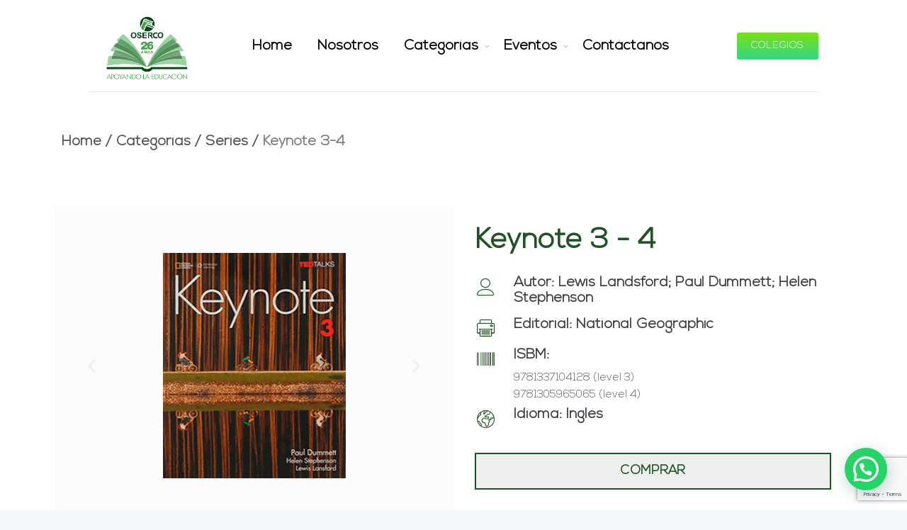

--- FILE ---
content_type: text/html; charset=UTF-8
request_url: https://osercobooks.com/portfolio/keynote-level-3-4-with-ted-talks/
body_size: 307026
content:
<!DOCTYPE html><html lang="es"><head><meta charset="UTF-8"><meta name="viewport" content="width=device-width, initial-scale=1, maximum-scale=1"><link rel="profile" href="http://gmpg.org/xfn/11"><meta name='robots' content='index, follow, max-image-preview:large, max-snippet:-1, max-video-preview:-1' /><title>Keynote. Level 3-4 with Ted Talks - OSERCO</title><link rel="canonical" href="https://osercobooks.com/portfolio/keynote-level-3-4-with-ted-talks/" /><meta property="og:locale" content="es_ES" /><meta property="og:type" content="article" /><meta property="og:title" content="Keynote. Level 3-4 with Ted Talks - OSERCO" /><meta property="og:description" content="Home / Categorías / Series / Keynote 3-4 Keynote 3 &#8211; 4 Autor: Lewis Landsford; Paul Dummett; Helen Stephenson Editorial: National Geographic ISBM: 9781337104128 (level 3) 9781305965065 (level 4) Idioma: Inglés Comprar Descripción TED Talks brinda ideas inspiradoras y una fuente incomparable de lenguaje auténtico. Keynote invita a los alumnos a explorar historias que cambian la vida para una comprensión más profunda del mundo, desarrollando la confianza y las habilidades necesarias para expresarse de manera poderosa y competente en inglés. Libros relacionados Suscríbete a nuestro newsletter y entérate de todos nuestras novedades Correo electrónico (requerido) &#916;" /><meta property="og:url" content="https://osercobooks.com/portfolio/keynote-level-3-4-with-ted-talks/" /><meta property="og:site_name" content="OSERCO" /><meta property="article:modified_time" content="2024-01-18T14:49:16+00:00" /><meta property="og:image" content="https://osercobooks.com/wp-content/uploads/2021/11/Keynote.-Level-3-with-Ted-Talks..png" /><meta property="og:image:width" content="258" /><meta property="og:image:height" content="318" /><meta property="og:image:type" content="image/png" /><meta name="twitter:card" content="summary_large_image" /><meta name="twitter:label1" content="Tiempo de lectura" /><meta name="twitter:data1" content="1 minuto" /> <script type="application/ld+json" class="yoast-schema-graph">{"@context":"https://schema.org","@graph":[{"@type":"WebPage","@id":"https://osercobooks.com/portfolio/keynote-level-3-4-with-ted-talks/","url":"https://osercobooks.com/portfolio/keynote-level-3-4-with-ted-talks/","name":"Keynote. Level 3-4 with Ted Talks - OSERCO","isPartOf":{"@id":"https://osercobooks.com/#website"},"primaryImageOfPage":{"@id":"https://osercobooks.com/portfolio/keynote-level-3-4-with-ted-talks/#primaryimage"},"image":{"@id":"https://osercobooks.com/portfolio/keynote-level-3-4-with-ted-talks/#primaryimage"},"thumbnailUrl":"https://osercobooks.com/wp-content/uploads/2021/11/Keynote.-Level-3-with-Ted-Talks..png","datePublished":"2024-01-17T14:41:20+00:00","dateModified":"2024-01-18T14:49:16+00:00","breadcrumb":{"@id":"https://osercobooks.com/portfolio/keynote-level-3-4-with-ted-talks/#breadcrumb"},"inLanguage":"es","potentialAction":[{"@type":"ReadAction","target":["https://osercobooks.com/portfolio/keynote-level-3-4-with-ted-talks/"]}]},{"@type":"ImageObject","inLanguage":"es","@id":"https://osercobooks.com/portfolio/keynote-level-3-4-with-ted-talks/#primaryimage","url":"https://osercobooks.com/wp-content/uploads/2021/11/Keynote.-Level-3-with-Ted-Talks..png","contentUrl":"https://osercobooks.com/wp-content/uploads/2021/11/Keynote.-Level-3-with-Ted-Talks..png","width":258,"height":318,"caption":"Keynote. Level 3 with Ted Talks."},{"@type":"BreadcrumbList","@id":"https://osercobooks.com/portfolio/keynote-level-3-4-with-ted-talks/#breadcrumb","itemListElement":[{"@type":"ListItem","position":1,"name":"Home","item":"https://osercobooks.com/"},{"@type":"ListItem","position":2,"name":"Portfolio","item":"https://osercobooks.com/portfolio/"},{"@type":"ListItem","position":3,"name":"Series","item":"http://osercobooks.com/portfolio-category/series/"},{"@type":"ListItem","position":4,"name":"Keynote. Level 3-4 with Ted Talks"}]},{"@type":"WebSite","@id":"https://osercobooks.com/#website","url":"https://osercobooks.com/","name":"OSERCO","description":"","publisher":{"@id":"https://osercobooks.com/#organization"},"potentialAction":[{"@type":"SearchAction","target":{"@type":"EntryPoint","urlTemplate":"https://osercobooks.com/?s={search_term_string}"},"query-input":{"@type":"PropertyValueSpecification","valueRequired":true,"valueName":"search_term_string"}}],"inLanguage":"es"},{"@type":"Organization","@id":"https://osercobooks.com/#organization","name":"Oserco Books","url":"https://osercobooks.com/","logo":{"@type":"ImageObject","inLanguage":"es","@id":"https://osercobooks.com/#/schema/logo/image/","url":"http://lxd.4d4.mytemp.website/wp-content/uploads/2021/04/2-logo-horizontal-color.png","contentUrl":"http://lxd.4d4.mytemp.website/wp-content/uploads/2021/04/2-logo-horizontal-color.png","width":311,"height":74,"caption":"Oserco Books"},"image":{"@id":"https://osercobooks.com/#/schema/logo/image/"}}]}</script> <link rel='dns-prefetch' href='//www.googletagmanager.com' /><link rel='dns-prefetch' href='//fonts.googleapis.com' /><link rel='preconnect' href='https://fonts.gstatic.com' crossorigin /><link rel="alternate" type="application/rss+xml" title="OSERCO &raquo; Feed" href="https://osercobooks.com/feed/" /><link rel="alternate" type="application/rss+xml" title="OSERCO &raquo; Feed de los comentarios" href="https://osercobooks.com/comments/feed/" /><link rel="alternate" title="oEmbed (JSON)" type="application/json+oembed" href="https://osercobooks.com/wp-json/oembed/1.0/embed?url=https%3A%2F%2Fosercobooks.com%2Fportfolio%2Fkeynote-level-3-4-with-ted-talks%2F" /><link rel="alternate" title="oEmbed (XML)" type="text/xml+oembed" href="https://osercobooks.com/wp-json/oembed/1.0/embed?url=https%3A%2F%2Fosercobooks.com%2Fportfolio%2Fkeynote-level-3-4-with-ted-talks%2F&#038;format=xml" /><style id='wp-img-auto-sizes-contain-inline-css'>img:is([sizes=auto i],[sizes^="auto," i]){contain-intrinsic-size:3000px 1500px}
/*# sourceURL=wp-img-auto-sizes-contain-inline-css */</style><link data-optimized="2" rel="stylesheet" href="https://osercobooks.com/wp-content/litespeed/css/4ed06609362a6772f6d73d12661cfcd1.css?ver=b964a" /><style id='wp-emoji-styles-inline-css'>img.wp-smiley, img.emoji {
		display: inline !important;
		border: none !important;
		box-shadow: none !important;
		height: 1em !important;
		width: 1em !important;
		margin: 0 0.07em !important;
		vertical-align: -0.1em !important;
		background: none !important;
		padding: 0 !important;
	}
/*# sourceURL=wp-emoji-styles-inline-css */</style><style id='joinchat-button-style-inline-css'>.wp-block-joinchat-button{border:none!important;text-align:center}.wp-block-joinchat-button figure{display:table;margin:0 auto;padding:0}.wp-block-joinchat-button figcaption{font:normal normal 400 .6em/2em var(--wp--preset--font-family--system-font,sans-serif);margin:0;padding:0}.wp-block-joinchat-button .joinchat-button__qr{background-color:#fff;border:6px solid #25d366;border-radius:30px;box-sizing:content-box;display:block;height:200px;margin:auto;overflow:hidden;padding:10px;width:200px}.wp-block-joinchat-button .joinchat-button__qr canvas,.wp-block-joinchat-button .joinchat-button__qr img{display:block;margin:auto}.wp-block-joinchat-button .joinchat-button__link{align-items:center;background-color:#25d366;border:6px solid #25d366;border-radius:30px;display:inline-flex;flex-flow:row nowrap;justify-content:center;line-height:1.25em;margin:0 auto;text-decoration:none}.wp-block-joinchat-button .joinchat-button__link:before{background:transparent var(--joinchat-ico) no-repeat center;background-size:100%;content:"";display:block;height:1.5em;margin:-.75em .75em -.75em 0;width:1.5em}.wp-block-joinchat-button figure+.joinchat-button__link{margin-top:10px}@media (orientation:landscape)and (min-height:481px),(orientation:portrait)and (min-width:481px){.wp-block-joinchat-button.joinchat-button--qr-only figure+.joinchat-button__link{display:none}}@media (max-width:480px),(orientation:landscape)and (max-height:480px){.wp-block-joinchat-button figure{display:none}}

/*# sourceURL=https://osercobooks.com/wp-content/plugins/creame-whatsapp-me/gutenberg/build/style-index.css */</style><style id='global-styles-inline-css'>:root{--wp--preset--aspect-ratio--square: 1;--wp--preset--aspect-ratio--4-3: 4/3;--wp--preset--aspect-ratio--3-4: 3/4;--wp--preset--aspect-ratio--3-2: 3/2;--wp--preset--aspect-ratio--2-3: 2/3;--wp--preset--aspect-ratio--16-9: 16/9;--wp--preset--aspect-ratio--9-16: 9/16;--wp--preset--color--black: #000000;--wp--preset--color--cyan-bluish-gray: #abb8c3;--wp--preset--color--white: #ffffff;--wp--preset--color--pale-pink: #f78da7;--wp--preset--color--vivid-red: #cf2e2e;--wp--preset--color--luminous-vivid-orange: #ff6900;--wp--preset--color--luminous-vivid-amber: #fcb900;--wp--preset--color--light-green-cyan: #7bdcb5;--wp--preset--color--vivid-green-cyan: #00d084;--wp--preset--color--pale-cyan-blue: #8ed1fc;--wp--preset--color--vivid-cyan-blue: #0693e3;--wp--preset--color--vivid-purple: #9b51e0;--wp--preset--gradient--vivid-cyan-blue-to-vivid-purple: linear-gradient(135deg,rgb(6,147,227) 0%,rgb(155,81,224) 100%);--wp--preset--gradient--light-green-cyan-to-vivid-green-cyan: linear-gradient(135deg,rgb(122,220,180) 0%,rgb(0,208,130) 100%);--wp--preset--gradient--luminous-vivid-amber-to-luminous-vivid-orange: linear-gradient(135deg,rgb(252,185,0) 0%,rgb(255,105,0) 100%);--wp--preset--gradient--luminous-vivid-orange-to-vivid-red: linear-gradient(135deg,rgb(255,105,0) 0%,rgb(207,46,46) 100%);--wp--preset--gradient--very-light-gray-to-cyan-bluish-gray: linear-gradient(135deg,rgb(238,238,238) 0%,rgb(169,184,195) 100%);--wp--preset--gradient--cool-to-warm-spectrum: linear-gradient(135deg,rgb(74,234,220) 0%,rgb(151,120,209) 20%,rgb(207,42,186) 40%,rgb(238,44,130) 60%,rgb(251,105,98) 80%,rgb(254,248,76) 100%);--wp--preset--gradient--blush-light-purple: linear-gradient(135deg,rgb(255,206,236) 0%,rgb(152,150,240) 100%);--wp--preset--gradient--blush-bordeaux: linear-gradient(135deg,rgb(254,205,165) 0%,rgb(254,45,45) 50%,rgb(107,0,62) 100%);--wp--preset--gradient--luminous-dusk: linear-gradient(135deg,rgb(255,203,112) 0%,rgb(199,81,192) 50%,rgb(65,88,208) 100%);--wp--preset--gradient--pale-ocean: linear-gradient(135deg,rgb(255,245,203) 0%,rgb(182,227,212) 50%,rgb(51,167,181) 100%);--wp--preset--gradient--electric-grass: linear-gradient(135deg,rgb(202,248,128) 0%,rgb(113,206,126) 100%);--wp--preset--gradient--midnight: linear-gradient(135deg,rgb(2,3,129) 0%,rgb(40,116,252) 100%);--wp--preset--font-size--small: 13px;--wp--preset--font-size--medium: 20px;--wp--preset--font-size--large: 36px;--wp--preset--font-size--x-large: 42px;--wp--preset--font-family--nexa: nexa;--wp--preset--spacing--20: 0.44rem;--wp--preset--spacing--30: 0.67rem;--wp--preset--spacing--40: 1rem;--wp--preset--spacing--50: 1.5rem;--wp--preset--spacing--60: 2.25rem;--wp--preset--spacing--70: 3.38rem;--wp--preset--spacing--80: 5.06rem;--wp--preset--shadow--natural: 6px 6px 9px rgba(0, 0, 0, 0.2);--wp--preset--shadow--deep: 12px 12px 50px rgba(0, 0, 0, 0.4);--wp--preset--shadow--sharp: 6px 6px 0px rgba(0, 0, 0, 0.2);--wp--preset--shadow--outlined: 6px 6px 0px -3px rgb(255, 255, 255), 6px 6px rgb(0, 0, 0);--wp--preset--shadow--crisp: 6px 6px 0px rgb(0, 0, 0);}:where(body) { margin: 0; }.wp-site-blocks > .alignleft { float: left; margin-right: 2em; }.wp-site-blocks > .alignright { float: right; margin-left: 2em; }.wp-site-blocks > .aligncenter { justify-content: center; margin-left: auto; margin-right: auto; }:where(.is-layout-flex){gap: 0.5em;}:where(.is-layout-grid){gap: 0.5em;}.is-layout-flow > .alignleft{float: left;margin-inline-start: 0;margin-inline-end: 2em;}.is-layout-flow > .alignright{float: right;margin-inline-start: 2em;margin-inline-end: 0;}.is-layout-flow > .aligncenter{margin-left: auto !important;margin-right: auto !important;}.is-layout-constrained > .alignleft{float: left;margin-inline-start: 0;margin-inline-end: 2em;}.is-layout-constrained > .alignright{float: right;margin-inline-start: 2em;margin-inline-end: 0;}.is-layout-constrained > .aligncenter{margin-left: auto !important;margin-right: auto !important;}.is-layout-constrained > :where(:not(.alignleft):not(.alignright):not(.alignfull)){margin-left: auto !important;margin-right: auto !important;}body .is-layout-flex{display: flex;}.is-layout-flex{flex-wrap: wrap;align-items: center;}.is-layout-flex > :is(*, div){margin: 0;}body .is-layout-grid{display: grid;}.is-layout-grid > :is(*, div){margin: 0;}body{padding-top: 0px;padding-right: 0px;padding-bottom: 0px;padding-left: 0px;}a:where(:not(.wp-element-button)){text-decoration: underline;}:root :where(.wp-element-button, .wp-block-button__link){background-color: #32373c;border-width: 0;color: #fff;font-family: inherit;font-size: inherit;font-style: inherit;font-weight: inherit;letter-spacing: inherit;line-height: inherit;padding-top: calc(0.667em + 2px);padding-right: calc(1.333em + 2px);padding-bottom: calc(0.667em + 2px);padding-left: calc(1.333em + 2px);text-decoration: none;text-transform: inherit;}.has-black-color{color: var(--wp--preset--color--black) !important;}.has-cyan-bluish-gray-color{color: var(--wp--preset--color--cyan-bluish-gray) !important;}.has-white-color{color: var(--wp--preset--color--white) !important;}.has-pale-pink-color{color: var(--wp--preset--color--pale-pink) !important;}.has-vivid-red-color{color: var(--wp--preset--color--vivid-red) !important;}.has-luminous-vivid-orange-color{color: var(--wp--preset--color--luminous-vivid-orange) !important;}.has-luminous-vivid-amber-color{color: var(--wp--preset--color--luminous-vivid-amber) !important;}.has-light-green-cyan-color{color: var(--wp--preset--color--light-green-cyan) !important;}.has-vivid-green-cyan-color{color: var(--wp--preset--color--vivid-green-cyan) !important;}.has-pale-cyan-blue-color{color: var(--wp--preset--color--pale-cyan-blue) !important;}.has-vivid-cyan-blue-color{color: var(--wp--preset--color--vivid-cyan-blue) !important;}.has-vivid-purple-color{color: var(--wp--preset--color--vivid-purple) !important;}.has-black-background-color{background-color: var(--wp--preset--color--black) !important;}.has-cyan-bluish-gray-background-color{background-color: var(--wp--preset--color--cyan-bluish-gray) !important;}.has-white-background-color{background-color: var(--wp--preset--color--white) !important;}.has-pale-pink-background-color{background-color: var(--wp--preset--color--pale-pink) !important;}.has-vivid-red-background-color{background-color: var(--wp--preset--color--vivid-red) !important;}.has-luminous-vivid-orange-background-color{background-color: var(--wp--preset--color--luminous-vivid-orange) !important;}.has-luminous-vivid-amber-background-color{background-color: var(--wp--preset--color--luminous-vivid-amber) !important;}.has-light-green-cyan-background-color{background-color: var(--wp--preset--color--light-green-cyan) !important;}.has-vivid-green-cyan-background-color{background-color: var(--wp--preset--color--vivid-green-cyan) !important;}.has-pale-cyan-blue-background-color{background-color: var(--wp--preset--color--pale-cyan-blue) !important;}.has-vivid-cyan-blue-background-color{background-color: var(--wp--preset--color--vivid-cyan-blue) !important;}.has-vivid-purple-background-color{background-color: var(--wp--preset--color--vivid-purple) !important;}.has-black-border-color{border-color: var(--wp--preset--color--black) !important;}.has-cyan-bluish-gray-border-color{border-color: var(--wp--preset--color--cyan-bluish-gray) !important;}.has-white-border-color{border-color: var(--wp--preset--color--white) !important;}.has-pale-pink-border-color{border-color: var(--wp--preset--color--pale-pink) !important;}.has-vivid-red-border-color{border-color: var(--wp--preset--color--vivid-red) !important;}.has-luminous-vivid-orange-border-color{border-color: var(--wp--preset--color--luminous-vivid-orange) !important;}.has-luminous-vivid-amber-border-color{border-color: var(--wp--preset--color--luminous-vivid-amber) !important;}.has-light-green-cyan-border-color{border-color: var(--wp--preset--color--light-green-cyan) !important;}.has-vivid-green-cyan-border-color{border-color: var(--wp--preset--color--vivid-green-cyan) !important;}.has-pale-cyan-blue-border-color{border-color: var(--wp--preset--color--pale-cyan-blue) !important;}.has-vivid-cyan-blue-border-color{border-color: var(--wp--preset--color--vivid-cyan-blue) !important;}.has-vivid-purple-border-color{border-color: var(--wp--preset--color--vivid-purple) !important;}.has-vivid-cyan-blue-to-vivid-purple-gradient-background{background: var(--wp--preset--gradient--vivid-cyan-blue-to-vivid-purple) !important;}.has-light-green-cyan-to-vivid-green-cyan-gradient-background{background: var(--wp--preset--gradient--light-green-cyan-to-vivid-green-cyan) !important;}.has-luminous-vivid-amber-to-luminous-vivid-orange-gradient-background{background: var(--wp--preset--gradient--luminous-vivid-amber-to-luminous-vivid-orange) !important;}.has-luminous-vivid-orange-to-vivid-red-gradient-background{background: var(--wp--preset--gradient--luminous-vivid-orange-to-vivid-red) !important;}.has-very-light-gray-to-cyan-bluish-gray-gradient-background{background: var(--wp--preset--gradient--very-light-gray-to-cyan-bluish-gray) !important;}.has-cool-to-warm-spectrum-gradient-background{background: var(--wp--preset--gradient--cool-to-warm-spectrum) !important;}.has-blush-light-purple-gradient-background{background: var(--wp--preset--gradient--blush-light-purple) !important;}.has-blush-bordeaux-gradient-background{background: var(--wp--preset--gradient--blush-bordeaux) !important;}.has-luminous-dusk-gradient-background{background: var(--wp--preset--gradient--luminous-dusk) !important;}.has-pale-ocean-gradient-background{background: var(--wp--preset--gradient--pale-ocean) !important;}.has-electric-grass-gradient-background{background: var(--wp--preset--gradient--electric-grass) !important;}.has-midnight-gradient-background{background: var(--wp--preset--gradient--midnight) !important;}.has-small-font-size{font-size: var(--wp--preset--font-size--small) !important;}.has-medium-font-size{font-size: var(--wp--preset--font-size--medium) !important;}.has-large-font-size{font-size: var(--wp--preset--font-size--large) !important;}.has-x-large-font-size{font-size: var(--wp--preset--font-size--x-large) !important;}.has-nexa-font-family{font-family: var(--wp--preset--font-family--nexa) !important;}
:where(.wp-block-post-template.is-layout-flex){gap: 1.25em;}:where(.wp-block-post-template.is-layout-grid){gap: 1.25em;}
:where(.wp-block-term-template.is-layout-flex){gap: 1.25em;}:where(.wp-block-term-template.is-layout-grid){gap: 1.25em;}
:where(.wp-block-columns.is-layout-flex){gap: 2em;}:where(.wp-block-columns.is-layout-grid){gap: 2em;}
:root :where(.wp-block-pullquote){font-size: 1.5em;line-height: 1.6;}
:where(.wp-block-visual-portfolio-loop.is-layout-flex){gap: 1.25em;}:where(.wp-block-visual-portfolio-loop.is-layout-grid){gap: 1.25em;}
/*# sourceURL=global-styles-inline-css */</style><style id='elementor-icons-inline-css'>.elementor-add-new-section .elementor-add-templately-promo-button{
            background-color: #5d4fff !important;
            background-image: url(https://osercobooks.com/wp-content/plugins/essential-addons-for-elementor-lite/assets/admin/images/templately/logo-icon.svg);
            background-repeat: no-repeat;
            background-position: center center;
            position: relative;
        }
        
		.elementor-add-new-section .elementor-add-templately-promo-button > i{
            height: 12px;
        }
        
        body .elementor-add-new-section .elementor-add-section-area-button {
            margin-left: 0;
        }

		.elementor-add-new-section .elementor-add-templately-promo-button{
            background-color: #5d4fff !important;
            background-image: url(https://osercobooks.com/wp-content/plugins/essential-addons-for-elementor-lite/assets/admin/images/templately/logo-icon.svg);
            background-repeat: no-repeat;
            background-position: center center;
            position: relative;
        }
        
		.elementor-add-new-section .elementor-add-templately-promo-button > i{
            height: 12px;
        }
        
        body .elementor-add-new-section .elementor-add-section-area-button {
            margin-left: 0;
        }
/*# sourceURL=elementor-icons-inline-css */</style><link rel='stylesheet' id='deep-google-fonts-css' href='https://fonts.googleapis.com/css?family=Rubik%3A400%2C300%2C400italic%2C700%2C700italic%7CLora%3A400%2C400italic%2C700%2C700italic&#038;subset=latin%2Clatin-ext' media='all' /><link rel="preload" as="style" href="https://fonts.googleapis.com/css?family=Nunito%20Sans:200,300,400,600,700,800,900,200italic,300italic,400italic,600italic,700italic,800italic,900italic&#038;display=swap&#038;ver=1738352377" /><link rel="stylesheet" href="https://fonts.googleapis.com/css?family=Nunito%20Sans:200,300,400,600,700,800,900,200italic,300italic,400italic,600italic,700italic,800italic,900italic&#038;display=swap&#038;ver=1738352377" media="print" onload="this.media='all'"><noscript><link rel="stylesheet" href="https://fonts.googleapis.com/css?family=Nunito%20Sans:200,300,400,600,700,800,900,200italic,300italic,400italic,600italic,700italic,800italic,900italic&#038;display=swap&#038;ver=1738352377" /></noscript> <script src="https://osercobooks.com/wp-includes/js/jquery/jquery.min.js?ver=3.7.1" id="jquery-core-js"></script> <script id="jquery-js-after">!function($){"use strict";$(document).ready(function(){$(this).scrollTop()>100&&$(".hfe-scroll-to-top-wrap").removeClass("hfe-scroll-to-top-hide"),$(window).scroll(function(){$(this).scrollTop()<100?$(".hfe-scroll-to-top-wrap").fadeOut(300):$(".hfe-scroll-to-top-wrap").fadeIn(300)}),$(".hfe-scroll-to-top-wrap").on("click",function(){$("html, body").animate({scrollTop:0},300);return!1})})}(jQuery);
!function($){'use strict';$(document).ready(function(){var bar=$('.hfe-reading-progress-bar');if(!bar.length)return;$(window).on('scroll',function(){var s=$(window).scrollTop(),d=$(document).height()-$(window).height(),p=d? s/d*100:0;bar.css('width',p+'%')});});}(jQuery);
//# sourceURL=jquery-js-after</script> <script id="Popup.js-js-before">var sgpbPublicUrl = "https:\/\/osercobooks.com\/wp-content\/plugins\/popup-builder\/public\/";
var SGPB_JS_LOCALIZATION = {"imageSupportAlertMessage":"Solamente es compatible con archivos de imagen","pdfSupportAlertMessage":"Solamente se admiten archivos pdf","areYouSure":"\u00bfEst\u00e1s seguro?","addButtonSpinner":"L","audioSupportAlertMessage":"Solamente es compatible con archivos de audio (por ejemplo: mp3, wav, m4a, ogg)","publishPopupBeforeElementor":"\u00a1Publica el mensaje emergente antes de empezar a usar \u00abElementor\u00bb con \u00e9l!","publishPopupBeforeDivi":"\u00a1Publica el mensaje emergente antes de empezar a usar \u00abDivi Builder\u00bb con \u00e9l!","closeButtonAltText":"Cerrar"};
//# sourceURL=Popup.js-js-before</script> <script id="PopupBuilder.js-js-before">var SGPB_POPUP_PARAMS = {"popupTypeAgeRestriction":"ageRestriction","defaultThemeImages":{"1":"https:\/\/osercobooks.com\/wp-content\/plugins\/popup-builder\/public\/img\/theme_1\/close.png","2":"https:\/\/osercobooks.com\/wp-content\/plugins\/popup-builder\/public\/img\/theme_2\/close.png","3":"https:\/\/osercobooks.com\/wp-content\/plugins\/popup-builder\/public\/img\/theme_3\/close.png","5":"https:\/\/osercobooks.com\/wp-content\/plugins\/popup-builder\/public\/img\/theme_5\/close.png","6":"https:\/\/osercobooks.com\/wp-content\/plugins\/popup-builder\/public\/img\/theme_6\/close.png"},"homePageUrl":"https:\/\/osercobooks.com\/","isPreview":false,"convertedIdsReverse":[],"dontShowPopupExpireTime":365,"conditionalJsClasses":[],"disableAnalyticsGeneral":false};
var SGPB_JS_PACKAGES = {"packages":{"current":1,"free":1,"silver":2,"gold":3,"platinum":4},"extensions":{"geo-targeting":false,"advanced-closing":false}};
var SGPB_JS_PARAMS = {"ajaxUrl":"https:\/\/osercobooks.com\/wp-admin\/admin-ajax.php","nonce":"ff2ab79ab1"};
//# sourceURL=PopupBuilder.js-js-before</script> 
 <script src="https://www.googletagmanager.com/gtag/js?id=G-P569QJTL0F" id="google_gtagjs-js" async></script> <script id="google_gtagjs-js-after">window.dataLayer = window.dataLayer || [];function gtag(){dataLayer.push(arguments);}
gtag("set","linker",{"domains":["osercobooks.com"]});
gtag("js", new Date());
gtag("set", "developer_id.dZTNiMT", true);
gtag("config", "G-P569QJTL0F");
//# sourceURL=google_gtagjs-js-after</script> <script id="cf7_calculator-js-extra">var cf7_calculator = {"data":""};
//# sourceURL=cf7_calculator-js-extra</script> <link rel="https://api.w.org/" href="https://osercobooks.com/wp-json/" /><link rel="alternate" title="JSON" type="application/json" href="https://osercobooks.com/wp-json/wp/v2/portfolio/20181" /><link rel="EditURI" type="application/rsd+xml" title="RSD" href="https://osercobooks.com/xmlrpc.php?rsd" /><meta name="generator" content="WordPress 6.9" /><link rel='shortlink' href='https://osercobooks.com/?p=20181' /><meta name="framework" content="Redux 4.3.9" /><meta name="generator" content="Site Kit by Google 1.171.0" /><script type='text/javascript'>/*  */
var VPData = {"version":"3.4.1","pro":false,"__":{"couldnt_retrieve_vp":"No se pudo recuperar el ID de Visual Portfolio.","pswp_close":"Cerrar (Esc)","pswp_share":"Compartir","pswp_fs":"Alternar pantalla completa","pswp_zoom":"Acercar\/alejar","pswp_prev":"Anterior (flecha izquierda)","pswp_next":"Siguiente (flecha derecha)","pswp_share_fb":"Compartir en Facebook","pswp_share_tw":"Tuitear","pswp_share_x":"X","pswp_share_pin":"Pinear","pswp_download":"Descargar","fancybox_close":"Cerrar","fancybox_next":"Siguiente","fancybox_prev":"Anterior","fancybox_error":"El contenido solicitado no se puede cargar. <br \/>Vuelva a intentarlo m\u00e1s tarde.","fancybox_play_start":"Empezar la presentaci\u00f3n de diapositivas","fancybox_play_stop":"Pausar presentaci\u00f3n de diapositivas","fancybox_full_screen":"Pantalla completa","fancybox_thumbs":"Miniaturas","fancybox_download":"Descargar","fancybox_share":"Compartir","fancybox_zoom":"Acercar"},"settingsPopupGallery":{"enable_on_wordpress_images":false,"vendor":"fancybox","deep_linking":false,"deep_linking_url_to_share_images":false,"show_arrows":true,"show_counter":true,"show_zoom_button":true,"show_fullscreen_button":true,"show_share_button":true,"show_close_button":true,"show_thumbs":true,"show_download_button":false,"show_slideshow":false,"click_to_zoom":true,"restore_focus":true},"screenSizes":[320,576,768,992,1200]};
/*  */</script> <noscript><style type="text/css">.vp-portfolio__preloader-wrap{display:none}.vp-portfolio__filter-wrap,.vp-portfolio__items-wrap,.vp-portfolio__pagination-wrap,.vp-portfolio__sort-wrap{opacity:1;visibility:visible}.vp-portfolio__item .vp-portfolio__item-img noscript+img,.vp-portfolio__thumbnails-wrap{display:none}</style></noscript><meta name="generator" content="Elementor 3.35.0; features: additional_custom_breakpoints; settings: css_print_method-external, google_font-enabled, font_display-auto"><style>.recentcomments a{display:inline !important;padding:0 !important;margin:0 !important;}</style><style>.e-con.e-parent:nth-of-type(n+4):not(.e-lazyloaded):not(.e-no-lazyload),
				.e-con.e-parent:nth-of-type(n+4):not(.e-lazyloaded):not(.e-no-lazyload) * {
					background-image: none !important;
				}
				@media screen and (max-height: 1024px) {
					.e-con.e-parent:nth-of-type(n+3):not(.e-lazyloaded):not(.e-no-lazyload),
					.e-con.e-parent:nth-of-type(n+3):not(.e-lazyloaded):not(.e-no-lazyload) * {
						background-image: none !important;
					}
				}
				@media screen and (max-height: 640px) {
					.e-con.e-parent:nth-of-type(n+2):not(.e-lazyloaded):not(.e-no-lazyload),
					.e-con.e-parent:nth-of-type(n+2):not(.e-lazyloaded):not(.e-no-lazyload) * {
						background-image: none !important;
					}
				}</style><style type="text/css">/* If html does not have either class, do not show lazy loaded images. */
			html:not(.vp-lazyload-enabled):not(.js) .vp-lazyload {
				display: none;
			}</style> <script>document.documentElement.classList.add(
				'vp-lazyload-enabled'
			);</script> <style class='wp-fonts-local'>@font-face{font-family:nexa;font-style:normal;font-weight:400;font-display:fallback;src:url('http://osercobooks.com/wp-content/uploads/useanyfont/4465Nexa.woff2') format('woff2');}</style><link rel="icon" href="https://osercobooks.com/wp-content/uploads/2018/09/cropped-3-borde-blanco-OSERCO-32x32.png" sizes="32x32" /><link rel="icon" href="https://osercobooks.com/wp-content/uploads/2018/09/cropped-3-borde-blanco-OSERCO-192x192.png" sizes="192x192" /><link rel="apple-touch-icon" href="https://osercobooks.com/wp-content/uploads/2018/09/cropped-3-borde-blanco-OSERCO-180x180.png" /><meta name="msapplication-TileImage" content="https://osercobooks.com/wp-content/uploads/2018/09/cropped-3-borde-blanco-OSERCO-270x270.png" /><style id="wp-custom-css">/*ocultar opcion de pago efectivo para san ignacio*/
.page-id-21202 .elementor-element-170adc7 ul li:first-child{
	display:none;
}

/*FORM PAGE PROTEGIDA CONTRASEÑA*/
.post-password-form{
	min-height: 400px;
	display: flex;
	flex-direction: column;
	justify-content: center;
	align-content: center;
	flex-wrap: wrap;
	max-width: 700px;
	margin: 0 auto;
}
body .wn-wrap form.post-password-form > p{
	font-size:25px !important;
}

/*BOTON DESCARGAR PLANILLA PDF*/
.btn_download_pdf{
	width: 300px;
	background-color: #000;
	font-weight: 900;
	text-transform: uppercase;
	letter-spacing: 2px;
	border-radius: 8px;
	display: block;
	text-align: center;
	padding: 20px;
	font-size: 20px;
	color: #fff !important;
	margin:0 auto;
}

/*FORM PLANILLAS*/
ul.list-custom{
	list-style:circle;
}
ul.list-custom li{
	font-weight: 900;
	font-size: 18px ;
	line-height: 1.2;
	margin-bottom:15px;
}

/*boton enviar*/.multi_step_send p{
	display: flex !important;
	justify-content: center;
}
.multi_step_send p input+span{
	position: absolute;
	top: 60%;
	right: 0;
}
/*msg error*/.wpcf7-form-control.wpcf7-text.wpcf7-not-valid{
	margin-bottom:0!important;
}
.wpcf7-not-valid+span{
	margin-bottom: 40px;
	background: #ffe4e4;
	border-left: 4px solid;
	padding: 7px 10px 5px;
	font-weight:900;
}
/*msg opcional*/.not_margin label+span+span{
	padding: 0px 10px;
	font-weight:900;
	font-size:10px;
	line-height:2;
	color:red;
}

/*titulo*/.form_planillas h4{
	text-align: center;
	margin: 50px 0;
	font-weight:900;
	text-decoration:underline;
	background:#ddd;
	padding: 20px 10px;
	border-radius:8px;
}
.form_planillas h5{
	color: red;
	font-weight: 900;
	text-decoration: underline;
}
.form_planillas div:not(.wrap_metodo) p label{
	display: inline;
	background: #008678;
	color: #fff !important;
	padding: 10px 15px; 
	border-radius: 10px 10px 0 0;
}
.form_planillas div.area-archivo p label{
	background:transparent;
	display:block;
}
.form_planillas p label+span{
	margin-top:7px
}
.form_planillas .col-sm-6:not(.not_margin) input{
	margin-bottom:22px !important;
}
.form_planillas .col-sm-6:not(.not_margin) input.wpcf7-not-valid{
	margin-bottom:0 !important;
}
@media screen and (max-width: 1200px){
	.form_planillas .col-sm-6{
		margin-bottom:30px;
	}.wrap_table{
		overflow-x:auto;
	}.form_planillas h4{
		font-size: 20px;
	}
	.form_planillas{
		overflow:hidden;
	}
	.parent-pageid-20587 .container {
    width: 100% !important;
	}
}
/*radio metodo 2*/
.wrap_metodo2 .wpcf7-radio{
	flex-direction: row !important;
	margin-bottom:30px;
}
.wrap_metodo2 .wpcf7-radio> span{
		width:50%;
}
.wrap_metodo2 .wpcf7-radio label{
	border-radius:4px;
	background:transparent;
	padding:0;
}
.wrap_metodo2 .wpcf7-radio input + span{
	display:block;
	padding:20px;
	border-radius:4px;
}
.wrap_metodo2 .wpcf7-radio input:checked + span{
	background:#eee;
	box-shadow:0 0 30px 0 rgba(0,0,0,0.1);
	border:1px solid;
}


/*radio metodo*/.wrap_metodo label,.wrap_metodo input{
	margin-bottom:0 !important;
}
.wrap_metodo .wpcf7-radio{
	display: flex;
	flex-direction: column;
}
.wrap_metodo label{
	cursor: pointer;
	padding: 15px;
	background: #F3F2F3;
	transition: all 0.5s ease 0s;
	border-radius:50px;
}
input[type="radio"],
input[type="checkbox"] {
	display: none;
}
.wrap_metodo label span{
	font-size:17px;
	font-weight: 900 !important;
}
.wrap_metodo label span:before {
	content: "";
	width: 26px;
	height: 26px;
	float: left;
	margin-right: 20px;
	box-shadow: 0 0 0px 2px #ccc;
	background: #fff;
	margin-top: -5px;
	border-radius:100%;
	border:7px solid #fff;
	transition: all 0.5s ease 0s;
}
input[type="radio"]:checked + span:before{
	background: #0fbf12;
	border:7px solid #fff;
}
input[type="radio"]:checked + span{
	color:#0fbf12 !important;
}
/*adjuntos pdf*/.area-archivo input{
	font-size: 17px !important;
	min-height: 90px;
	border: dashed 2px #B2B9C4 !important;
	border-radius: 5px;
	background-image: url(http://lxd.4d4.mytemp.website/wp-content/uploads/2024/02/icon-upload.png);
	background-repeat: no-repeat;
	background-color: #e1e7ed !important;
	padding-left: 90px !important;
	padding-top: 30px !important;
}

/*tabla*/.form_planillas table{
	border-radius:12px 12px 0 0 !important;
	overflow:hidden;
}
.form_planillas table thead td,
.form_planillas table td[rowspan]{
	text-align:center;
}
.form_planillas table thead{
	background:#008678;
	vertical-align:middle;
}
.form_planillas table thead tr td p{
	color:#fff !important;
	font-weight:900 !important;
	font-size:17px !important;
}
.form_planillas table tbody tr{
	border-bottom:1px solid #ddd;
}
.form_planillas table tbody tr td,.form_planillas table thead tr td{
	padding:20px;
	font-weight:900;
}
.wrap_table table tbody tr:nth-child(even) td:nth-last-child(-n+4){
			background: #F3F2F3;
}
.form_planillas table td{
	vertical-align:middle;
}
.wrap_btn p{
	text-align:center !important;
}
.wrap_table table tbody tr.border_inferior_row:not(:last-child){
	border-bottom: 2px solid #8d8d8d !important;
}
.table_even table tbody tr:nth-child(even) td{
	background: #F3F2F3;
}

/*total celda*/.celda_total{
	border: 1px solid #ddd;
	border-top: double;
	padding: 0;
}
/*restriccion*/
.msg_page_restrict{
	min-height: 50vh;
	display: flex;
	align-items: center;
	justify-content: center
}

/*TYPOGRAPHIC OVERVIEW*/
body .wn-wrap p{
	font:inherit !important;
	color:inherit;
}

/*SLIDER HOME*/
.font_bold{
	font-weight:bold;
}

/*PAGE CATEGORY*/
.box_round img{
	border-radius:10px;	
}

/*CATEGORY PRODUCTS*/

@media screen and (max-width: 600px){
	.vp-portfolio__item{
	 display: flex !important;
   align-items: center;
	}
	.vp-portfolio__item .vp-portfolio__item-img img, .vp-portfolio__item .vp-portfolio__item-img a, .vp-portfolio__item .vp-portfolio__thumbnail-img img{
		width:100px !important;
	}
	.vp-portfolio__item .vp-portfolio__item-img{
		z-index:2 !important;
		box-shadow:0 0 10px 1px;
	}
	.vp-portfolio__item-meta{
		margin-left:-20px;
	}
	.vp-portfolio__item figcaption{
		width:100%;
	}
	.vp-portfolio__item{
		margin-left:0 !important;
		padding-left:40px;
	}
	.vp-portfolio__layout-elements{
		flex-wrap: nowrap !important;
	}
}

/*PRODUCTO Portfolio*/
.single-portfolio .elementor-widget-lae-testimonials{
	display:none;
}
.breadcrumbs_custom a:hover{
	color:#ddd;
	text-decoration:underline;
}
.breadcrumbs_custom.category a{
	color:#fff;
}
.breadcrumbs_custom.category .breadcrumb_last{
	color:#b0b0b0;
}
.gallery_books img{
	max-width: 258px !important;
  margin: 0 auto;
}
.gallery_books .htb-align-items-center{
	align-items:flex-start !important;
}
.gallery_books .slick-list.draggable{
	height:auto !important;
}
.single-portfolio .swiper-wrapper{
	align-items:center;
}

@media screen and (max-width: 600px){
	.gallery_books .htb-row{
		flex-wrap: nowrap;
		justify-content: center;
	}
	.gallery_books .htb-row .htb-col-sm-2{
		width:20%;
	}
	.gallery_books .htb-row .htb-col-sm-10{
		width:70%;
	}
	.gallery_books .slick-list.draggable{
		max-height:400px !important;
	}
	.gallery_books .htmega-thumbgallery-nav.htmega-thumbgallery-nav .slick-slide{
		width:70px !important
	}
	.gallery_books .ht-thumb-gallery .slick-slide{
		width: max-content;
	}
	.gallery_books img{
		margin:0;
	}
	.breadcrumbs_custom span{
		line-height:1.2;
	}
	.single-portfolio .elementor-heading-title{
		font-size:30px;
	}
	.single-portfolio section .elementor-col-50 .elementor-element-populated{
		padding:30px 0 !important;
	}
	.single-portfolio section:nth-child(3){
		margin-top:20px !important;
	}
	.single-portfolio .wn-portfolio-single section:nth-last-child(2), .single-portfolio .wn-portfolio-single section:nth-last-child(1), button.slick-arrow{
		display:none !important;
	}
}



/*FORM CONTACT/SUSCRIBE*/
.form_contact .wn-cnform{
	margin-bottom:20px;
}
.wpcf7 .wn-btn-cf .ajax-loader{
	display: inline-block;
  float: right;
}
.content_btn_loader{
	display:flex;
	align-items: center;
}
.content_btn_loader .ajax-loader{
	display:none !important;
}
.submitting .content_btn_loader .ajax-loader{
	display:block !important;
	margin:0;
}
.wpcf7-form-control.wpcf7-submit{
	margin-bottom:0 !important;
}
.wpcf7-form-control.wpcf7-submit:hover{
	cursor:pointer;
}
.wn-cnform label, .wn-cnform.wn-mssg, .wn-btn-cf{
	margin-top:0;
}
.wn-btn-cf{
	padding-bottom:30px;
}
.wn-cnform:after{
	display:none;
}
.elementor-14906 .elementor-element.elementor-element-13f18ba .eael-contact-form-7 .wpcf7-form label, .elementor-14906 .elementor-element.elementor-element-13f18ba .eael-contact-form-7 .wpcf7-form .wpcf7-quiz-label{
	z-index:0;
}
.eael-contact-form-7 .wpcf7-form p span.wpcf7-form-control-wrap{
	z-index:1;
}
.wn-cnform label{
	top:50px;
}
.wpcf7 .wpcf7-form p{
	width:100%;
}
#wrap .subscribe-bar1 .subscribe-box-input .subscribe-box-submit:hover, #wrap .wn-btn-cf input[type=submit]:hover{
	box-shadow:0 5px 30px -6px #222 !important;
}


/*HEADER MENU*/
#webnus-header-builder .whb-screen-view nav li > a{
	color:#000 !important;
}
#webnus-header-builder a{
	text-decoration:none;
}
#webnus-header-builder .whb-screen-view nav li > a:hover,
#webnus-header-builder .whb-screen-view nav li.current > a{
	color:#34d78a !important;
}

#wrap p img, .row-wrapper-x p img, .wpb_single_image.wpb_content_element img, li img {
    height: auto;
    max-width: 60%;
}

#webnus-header-builder .whb-srow1-area:not(.whb-vertical) {
    height: 90px !important;
}
@media screen and (max-width: 600px){
	.whb-responsive-menu-wrap .sub-menu .menu-item a{
		color:#fff !important;
		text-indent:15px;
	}	
}

/*TABLA DE PRECIOS*/
.table-remate{
	border-collapse:collapse;
	border-spacing:0 !important;
}
.table-remate tr.head-tab th{
	text-align:center;
	font-size:17px;
	font-weight:700;
	background:#205324;
	vertical-align:middle;
	padding:15px 5px;
	color:#fff;
}
.table-remate td{
	vertical-align:middle;
	padding:10px 5px;
	font-weight:600 !important;
}
a.btn_contact{
	color:#fff !important;
	font-weight:bold;
	padding:10px 0;
	width:100%;
	display: block;
  text-align: center;
}
.table-remate tr:nth-child(even){
	background-color:#fff !important;
}
.table-remate tr:not(.head-tab):nth-child(odd){
	 background-color: #f9f9f9;
}
.table-remate tr:hover:not(.head-tab){
	background-color:#81d74275 !important;
	transform:scale(1.02);
	color:#333;
}
.table-remate .fa{
	border-radius:100%;
	font-size:20px;
	padding:8px;
}
.table-remate .fa-whatsapp{
	background:#25d366;
	padding:8px 9px !important;
}
.table-remate .fa-shopping-cart{
	background:#1e73be;
}
.table-remate .fa-envelope{
	background:#333;
}
.table-remate tr+tr td+td:nth-child(2), .table-remate tr+tr td+td:nth-child(4){
	text-align:left ;
}

@media screen and (max-width: 600px) {
	.table-remate{
		width:auto;
	}
	.page-id-15200 .eael-tab-content-item.active{
		overflow-x: scroll;
	}
	.table-remate, .table-remate tr.head-tab th{
		font-size:10px;
	}
}

/*POPUP*/
.sg-popup-content-buy *{
	font-family:"Nexa" !important;
}
.sg-popup-content-buy img{
	max-width:100%;
}
.sg-popup-content-buy label{
	font-weight: 700;
  font-size: 15px;
  padding: 12px 5px 9px;
	margin-top:1px;
}
.sg-popup-content-buy label:hover{
	cursor:text;
}
.sg-popup-content-buy .wn-cnform:focus-within label{
	font-size:12px;
	margin-bottom:1px;
}
.sg-popup-content-buy input:not(.wpcf7-submit), .sg-popup-content-buy textarea{
	border:3px solid #B3E3B6 !important;
	border-radius:4px;
}
.sg-popup-content-buy div+.elementor-col-55{
	background:#fff;
	border-radius:30px;
	margin:20px;
	padding:0 10px 0 10px;
}
.sg-popup-content-buy input.wpcf7-submit, a.btn_contact {
	background-image: linear-gradient(
90deg, #34d78a 0%, #78e013 100%);
  box-shadow: 0px 5px 29px -6px #34d78a;
	color:#fff;
	float:left;
}

@media screen and (max-width: 600px){
	.sg-popup-content-buy img{
		display:none;
	}
	.sg-popup-content-buy{
		width:380px !important;
	}
}</style><style id="deep_options-dynamic-css" title="dynamic-css" class="redux-options-output">#wrap #footer{background-color:#eaeaea;}.breadcrumbs-w a,.breadcrumbs-w span{font-display:swap;}.wn-wrap div a, .wn-wrap div a{color:#575555;}.wn-wrap div a:hover, .wn-wrap div a:hover{color:#00ff00;}</style><style></style></head><body class="wp-singular portfolio-template-default single single-portfolio postid-20181 single-format-standard wp-theme-deep ehf-footer ehf-template-deep ehf-stylesheet-deep  postshow2-hd  has-topbar-w   smooth-scroll  has-header-type13 wn-responsive   wn-show-scrollbar elementor-default elementor-kit-11513 elementor-page elementor-page-20181"  ><div id="wrap" class="wn-wrap colorskin-custom "><header id="webnus-header-builder" class="whb-wrap"><div class="main-slide-toggle"></div><div class="whb-screen-view whb-desktop-view"><div class="whb-area whb-row1-area whb-content-middle"><div class="whb-content-wrap"><div class="whb-col whb-left-col"><a href="https://osercobooks.com/" class="whb-element whb-logo" data-id="whb-logo-1513242384765"><img class="whb-logo" src="https://osercobooks.com/wp-content/uploads/2022/08/IMG-20220804-WA0001-removebg-preview.png" alt="OSERCO"></a></div><div class="whb-col whb-center-col"><div class="whb-responsive-menu-wrap whb-responsive-menu-1513242422627" data-uniqid="1513242422627"><div class="close-responsive-nav"><div class="whb-menu-cross-icon"></div></div><ul id="responav1" class="responav"><li class="menu-item menu-item-type-post_type menu-item-object-page menu-item-home menu-item-18875"><a  href="https://osercobooks.com/" data-description="">Home</a></li><li class="menu-item menu-item-type-post_type menu-item-object-page menu-item-18873"><a  href="https://osercobooks.com/nosotros/" data-description="">Nosotros</a></li><li class="menu-item menu-item-type-post_type menu-item-object-page menu-item-has-children menu-item-18865"><a  href="https://osercobooks.com/categorias/" data-description="">Categorías</a><ul class="sub-menu"><li class="menu-item menu-item-type-post_type menu-item-object-page menu-item-18867"><a  href="https://osercobooks.com/categorias/diccionarios/" data-description="">Diccionarios</a></li><li class="menu-item menu-item-type-post_type menu-item-object-page menu-item-18868"><a  href="https://osercobooks.com/categorias/novedades/" data-description="">Novedades</a></li><li class="menu-item menu-item-type-post_type menu-item-object-page menu-item-18869"><a  href="https://osercobooks.com/categorias/school/" data-description="">School</a></li><li class="menu-item menu-item-type-post_type menu-item-object-page menu-item-18870"><a  href="https://osercobooks.com/categorias/series/" data-description="">Series</a></li><li class="menu-item menu-item-type-post_type menu-item-object-page menu-item-18872"><a  href="https://osercobooks.com/categorias/libros-para-profesores/" data-description="">Libros para profesores &#8211; ofertas</a></li></ul></li><li class="menu-item menu-item-type-post_type menu-item-object-page menu-item-has-children menu-item-19404"><a  href="https://osercobooks.com/eventos/" data-description="">Eventos</a><ul class="sub-menu"><li class="menu-item menu-item-type-custom menu-item-object-custom menu-item-19681"><a  href="https://osercobooks.com/eventos/#aniversario" data-description="">Aniversario 26</a></li><li class="menu-item menu-item-type-custom menu-item-object-custom menu-item-19691"><a  href="https://osercobooks.com/eventos/#taller" data-description="">Taller</a></li><li class="menu-item menu-item-type-custom menu-item-object-custom menu-item-19405"><a  href="https://osercobooks.com/eventos/#webinars" data-description="">Webinars</a></li><li class="menu-item menu-item-type-custom menu-item-object-custom menu-item-19406"><a  href="https://osercobooks.com/eventos/#feria_1" data-description="">I Feria del Libro</a></li><li class="menu-item menu-item-type-custom menu-item-object-custom menu-item-19407"><a  href="https://osercobooks.com/eventos/#feria_2" data-description="">II Feria del Libro</a></li></ul></li><li class="menu-item menu-item-type-post_type menu-item-object-page menu-item-18874"><a  href="https://osercobooks.com/contactanos/" data-description="">Contáctanos</a></li></ul></div><nav class="whb-element whb-nav-wrap has-parent-arrow arrow-bottom" data-id="whb-nav-wrap-1513242422627" data-uniqid="1513242422627"><ul id="nav0" class="nav"><li id="menu-item-18875" class="menu-item menu-item-type-post_type menu-item-object-page menu-item-home menu-item-18875"><a  href="https://osercobooks.com/" data-description="">Home</a></li><li id="menu-item-18873" class="menu-item menu-item-type-post_type menu-item-object-page menu-item-18873"><a  href="https://osercobooks.com/nosotros/" data-description="">Nosotros</a></li><li id="menu-item-18865" class="menu-item menu-item-type-post_type menu-item-object-page menu-item-has-children menu-item-18865"><a  href="https://osercobooks.com/categorias/" data-description="">Categorías</a><ul class="sub-menu"><li id="menu-item-18867" class="menu-item menu-item-type-post_type menu-item-object-page menu-item-18867"><a  href="https://osercobooks.com/categorias/diccionarios/" data-description="">Diccionarios</a></li><li id="menu-item-18868" class="menu-item menu-item-type-post_type menu-item-object-page menu-item-18868"><a  href="https://osercobooks.com/categorias/novedades/" data-description="">Novedades</a></li><li id="menu-item-18869" class="menu-item menu-item-type-post_type menu-item-object-page menu-item-18869"><a  href="https://osercobooks.com/categorias/school/" data-description="">School</a></li><li id="menu-item-18870" class="menu-item menu-item-type-post_type menu-item-object-page menu-item-18870"><a  href="https://osercobooks.com/categorias/series/" data-description="">Series</a></li><li id="menu-item-18872" class="menu-item menu-item-type-post_type menu-item-object-page menu-item-18872"><a  href="https://osercobooks.com/categorias/libros-para-profesores/" data-description="">Libros para profesores &#8211; ofertas</a></li></ul></li><li id="menu-item-19404" class="menu-item menu-item-type-post_type menu-item-object-page menu-item-has-children menu-item-19404"><a  href="https://osercobooks.com/eventos/" data-description="">Eventos</a><ul class="sub-menu"><li id="menu-item-19681" class="menu-item menu-item-type-custom menu-item-object-custom menu-item-19681"><a  href="https://osercobooks.com/eventos/#aniversario" data-description="">Aniversario 26</a></li><li id="menu-item-19691" class="menu-item menu-item-type-custom menu-item-object-custom menu-item-19691"><a  href="https://osercobooks.com/eventos/#taller" data-description="">Taller</a></li><li id="menu-item-19405" class="menu-item menu-item-type-custom menu-item-object-custom menu-item-19405"><a  href="https://osercobooks.com/eventos/#webinars" data-description="">Webinars</a></li><li id="menu-item-19406" class="menu-item menu-item-type-custom menu-item-object-custom menu-item-19406"><a  href="https://osercobooks.com/eventos/#feria_1" data-description="">I Feria del Libro</a></li><li id="menu-item-19407" class="menu-item menu-item-type-custom menu-item-object-custom menu-item-19407"><a  href="https://osercobooks.com/eventos/#feria_2" data-description="">II Feria del Libro</a></li></ul></li><li id="menu-item-18874" class="menu-item menu-item-type-post_type menu-item-object-page menu-item-18874"><a  href="https://osercobooks.com/contactanos/" data-description="">Contáctanos</a></li></ul></nav></div><div class="whb-col whb-right-col"><div class="whb-element whb-button" data-id="whb-button-1537088495971">
<a href="https://osercobooks.com/planillas-de-compra-de-libros/" class="whb-icon-element" target="_blank" >
<span class="whb-button-text-modal">COLEGIOS</span>
</a></div></div></div></div></div><div class="whb-screen-view whb-tablets-view"><div class="whb-area whb-row1-area whb-content-middle"><div class="whb-content-wrap"><div class="whb-col whb-left-col"><a href="https://osercobooks.com/" class="whb-element whb-logo" data-id="whb-logo-1513242384765"><img class="whb-logo" src="https://osercobooks.com/wp-content/uploads/2022/08/IMG-20220804-WA0001-removebg-preview.png" alt="OSERCO"></a></div><div class="whb-col whb-center-col"></div><div class="whb-col whb-right-col"><div class="whb-responsive-menu-icon-wrap" data-uniqid="1513242422627"><div class="whb-menu-cross-icon whb-responsive-menu-icon"></div></div><div class="whb-element whb-button" data-id="whb-button-1537088495971">
<a href="https://osercobooks.com/planillas-de-compra-de-libros/" class="whb-icon-element" target="_blank" >
<span class="whb-button-text-modal">COLEGIOS</span>
</a></div></div></div></div></div><div class="whb-screen-view whb-mobiles-view"><div class="whb-area whb-row1-area whb-content-middle"><div class="whb-content-wrap"><div class="whb-col whb-left-col"><a href="https://osercobooks.com/" class="whb-element whb-logo" data-id="whb-logo-1513242384765"><img class="whb-logo" src="https://osercobooks.com/wp-content/uploads/2022/08/IMG-20220804-WA0001-removebg-preview.png" alt="OSERCO"></a></div><div class="whb-col whb-center-col"></div><div class="whb-col whb-right-col"><div class="whb-responsive-menu-icon-wrap" data-uniqid="1513242422627"><div class="whb-menu-cross-icon whb-responsive-menu-icon"></div></div></div></div></div></div><div class="whb-screen-view whb-sticky-view both "><div class="whb-area whb-srow1-area whb-content-middle"><div class="container"><div class="whb-content-wrap"><div class="whb-col whb-left-col"><a href="https://osercobooks.com/" class="whb-element whb-logo" data-id="whb-logo-1537700138936"><img class="whb-logo" src="https://osercobooks.com/wp-content/uploads/2022/08/IMG-20220804-WA0001-removebg-preview.png" alt="OSERCO"></a></div><div class="whb-col whb-center-col"><div class="whb-responsive-menu-wrap whb-responsive-menu-1542262139702" data-uniqid="1542262139702"><div class="close-responsive-nav"><div class="whb-menu-cross-icon"></div></div><ul id="responav3" class="responav"><li class="menu-item menu-item-type-post_type menu-item-object-page menu-item-home menu-item-18875"><a  href="https://osercobooks.com/" data-description="">Home</a></li><li class="menu-item menu-item-type-post_type menu-item-object-page menu-item-18873"><a  href="https://osercobooks.com/nosotros/" data-description="">Nosotros</a></li><li class="menu-item menu-item-type-post_type menu-item-object-page menu-item-has-children menu-item-18865"><a  href="https://osercobooks.com/categorias/" data-description="">Categorías</a><ul class="sub-menu"><li class="menu-item menu-item-type-post_type menu-item-object-page menu-item-18867"><a  href="https://osercobooks.com/categorias/diccionarios/" data-description="">Diccionarios</a></li><li class="menu-item menu-item-type-post_type menu-item-object-page menu-item-18868"><a  href="https://osercobooks.com/categorias/novedades/" data-description="">Novedades</a></li><li class="menu-item menu-item-type-post_type menu-item-object-page menu-item-18869"><a  href="https://osercobooks.com/categorias/school/" data-description="">School</a></li><li class="menu-item menu-item-type-post_type menu-item-object-page menu-item-18870"><a  href="https://osercobooks.com/categorias/series/" data-description="">Series</a></li><li class="menu-item menu-item-type-post_type menu-item-object-page menu-item-18872"><a  href="https://osercobooks.com/categorias/libros-para-profesores/" data-description="">Libros para profesores &#8211; ofertas</a></li></ul></li><li class="menu-item menu-item-type-post_type menu-item-object-page menu-item-has-children menu-item-19404"><a  href="https://osercobooks.com/eventos/" data-description="">Eventos</a><ul class="sub-menu"><li class="menu-item menu-item-type-custom menu-item-object-custom menu-item-19681"><a  href="https://osercobooks.com/eventos/#aniversario" data-description="">Aniversario 26</a></li><li class="menu-item menu-item-type-custom menu-item-object-custom menu-item-19691"><a  href="https://osercobooks.com/eventos/#taller" data-description="">Taller</a></li><li class="menu-item menu-item-type-custom menu-item-object-custom menu-item-19405"><a  href="https://osercobooks.com/eventos/#webinars" data-description="">Webinars</a></li><li class="menu-item menu-item-type-custom menu-item-object-custom menu-item-19406"><a  href="https://osercobooks.com/eventos/#feria_1" data-description="">I Feria del Libro</a></li><li class="menu-item menu-item-type-custom menu-item-object-custom menu-item-19407"><a  href="https://osercobooks.com/eventos/#feria_2" data-description="">II Feria del Libro</a></li></ul></li><li class="menu-item menu-item-type-post_type menu-item-object-page menu-item-18874"><a  href="https://osercobooks.com/contactanos/" data-description="">Contáctanos</a></li></ul></div><nav class="whb-element whb-nav-wrap has-parent-arrow arrow-bottom" data-id="whb-nav-wrap-1542262139702" data-uniqid="1542262139702"><ul id="nav2" class="nav"><li class="menu-item menu-item-type-post_type menu-item-object-page menu-item-home menu-item-18875"><a  href="https://osercobooks.com/" data-description="">Home</a></li><li class="menu-item menu-item-type-post_type menu-item-object-page menu-item-18873"><a  href="https://osercobooks.com/nosotros/" data-description="">Nosotros</a></li><li class="menu-item menu-item-type-post_type menu-item-object-page menu-item-has-children menu-item-18865"><a  href="https://osercobooks.com/categorias/" data-description="">Categorías</a><ul class="sub-menu"><li class="menu-item menu-item-type-post_type menu-item-object-page menu-item-18867"><a  href="https://osercobooks.com/categorias/diccionarios/" data-description="">Diccionarios</a></li><li class="menu-item menu-item-type-post_type menu-item-object-page menu-item-18868"><a  href="https://osercobooks.com/categorias/novedades/" data-description="">Novedades</a></li><li class="menu-item menu-item-type-post_type menu-item-object-page menu-item-18869"><a  href="https://osercobooks.com/categorias/school/" data-description="">School</a></li><li class="menu-item menu-item-type-post_type menu-item-object-page menu-item-18870"><a  href="https://osercobooks.com/categorias/series/" data-description="">Series</a></li><li class="menu-item menu-item-type-post_type menu-item-object-page menu-item-18872"><a  href="https://osercobooks.com/categorias/libros-para-profesores/" data-description="">Libros para profesores &#8211; ofertas</a></li></ul></li><li class="menu-item menu-item-type-post_type menu-item-object-page menu-item-has-children menu-item-19404"><a  href="https://osercobooks.com/eventos/" data-description="">Eventos</a><ul class="sub-menu"><li class="menu-item menu-item-type-custom menu-item-object-custom menu-item-19681"><a  href="https://osercobooks.com/eventos/#aniversario" data-description="">Aniversario 26</a></li><li class="menu-item menu-item-type-custom menu-item-object-custom menu-item-19691"><a  href="https://osercobooks.com/eventos/#taller" data-description="">Taller</a></li><li class="menu-item menu-item-type-custom menu-item-object-custom menu-item-19405"><a  href="https://osercobooks.com/eventos/#webinars" data-description="">Webinars</a></li><li class="menu-item menu-item-type-custom menu-item-object-custom menu-item-19406"><a  href="https://osercobooks.com/eventos/#feria_1" data-description="">I Feria del Libro</a></li><li class="menu-item menu-item-type-custom menu-item-object-custom menu-item-19407"><a  href="https://osercobooks.com/eventos/#feria_2" data-description="">II Feria del Libro</a></li></ul></li><li class="menu-item menu-item-type-post_type menu-item-object-page menu-item-18874"><a  href="https://osercobooks.com/contactanos/" data-description="">Contáctanos</a></li></ul></nav><div class="whb-responsive-menu-icon-wrap" data-uniqid="1542262139702"><div class="whb-menu-cross-icon whb-responsive-menu-icon"></div></div></div><div class="whb-col whb-right-col"><div class="whb-element whb-button" data-id="whb-button-1542262117832">
<a href="http://lxd.4d4.mytemp.website/ofertas-de-libros/" class="whb-icon-element" target="_blank" >
<span class="whb-button-text-modal">VER OFERTAS</span>
</a></div></div></div></div></div></div></header><div class="wn-portfolio-single"><div data-elementor-type="wp-post" data-elementor-id="20181" class="elementor elementor-20181"><section class="elementor-section elementor-top-section elementor-element elementor-element-b458aa3 elementor-section-boxed elementor-section-height-default elementor-section-height-default" data-id="b458aa3" data-element_type="section" data-e-type="section"><div class="elementor-container elementor-column-gap-default"><div class="elementor-column elementor-col-100 elementor-top-column elementor-element elementor-element-27c52d2" data-id="27c52d2" data-element_type="column" data-e-type="column"><div class="elementor-widget-wrap elementor-element-populated"><div class="elementor-element elementor-element-c2107ca breadcrumbs_custom elementor-widget elementor-widget-text-editor" data-id="c2107ca" data-element_type="widget" data-e-type="widget" data-widget_type="text-editor.default"><div class="elementor-widget-container"><p><span style="color: #575555;"><a href="http://lxd.4d4.mytemp.website/">Home</a> / <a href="http://lxd.4d4.mytemp.website/categorias/">Categorías</a> / <a href="http://lxd.4d4.mytemp.website/categorias/series/">Series</a> / <span style="color: #808080;">Keynote 3-4</span></span></p></div></div></div></div></div></section><section class="elementor-section elementor-top-section elementor-element elementor-element-6aaab816 desc_short elementor-section-boxed elementor-section-height-default elementor-section-height-default" data-id="6aaab816" data-element_type="section" data-e-type="section"><div class="elementor-container elementor-column-gap-wider"><div class="elementor-column elementor-col-50 elementor-top-column elementor-element elementor-element-16306ac9" data-id="16306ac9" data-element_type="column" data-e-type="column" data-settings="{&quot;background_background&quot;:&quot;classic&quot;}"><div class="elementor-widget-wrap elementor-element-populated"><div class="elementor-element elementor-element-0abf22a elementor-arrows-position-inside elementor-widget elementor-widget-image-carousel" data-id="0abf22a" data-element_type="widget" data-e-type="widget" data-settings="{&quot;slides_to_show&quot;:&quot;1&quot;,&quot;navigation&quot;:&quot;arrows&quot;,&quot;autoplay&quot;:&quot;yes&quot;,&quot;pause_on_hover&quot;:&quot;yes&quot;,&quot;pause_on_interaction&quot;:&quot;yes&quot;,&quot;autoplay_speed&quot;:5000,&quot;infinite&quot;:&quot;yes&quot;,&quot;effect&quot;:&quot;slide&quot;,&quot;speed&quot;:500}" data-widget_type="image-carousel.default"><div class="elementor-widget-container"><div class="elementor-image-carousel-wrapper swiper" role="region" aria-roledescription="carousel" aria-label="Carrusel de imágenes" dir="ltr"><div class="elementor-image-carousel swiper-wrapper" aria-live="off"><div class="swiper-slide" role="group" aria-roledescription="slide" aria-label="1 de 2"><figure class="swiper-slide-inner"><img decoding="async" class="swiper-slide-image" src="https://osercobooks.com/wp-content/uploads/2021/11/Keynote.-Level-3-with-Ted-Talks..png" alt="Keynote. Level 3 with Ted Talks." /></figure></div><div class="swiper-slide" role="group" aria-roledescription="slide" aria-label="2 de 2"><figure class="swiper-slide-inner"><img decoding="async" class="swiper-slide-image" src="https://osercobooks.com/wp-content/uploads/2021/11/Keynote.-Level-4-with-Ted-Talks..png" alt="Keynote. Level 4 with Ted Talks." /></figure></div></div><div class="elementor-swiper-button elementor-swiper-button-prev" role="button" tabindex="0">
<i aria-hidden="true" class="eicon-chevron-left"></i></div><div class="elementor-swiper-button elementor-swiper-button-next" role="button" tabindex="0">
<i aria-hidden="true" class="eicon-chevron-right"></i></div></div></div></div></div></div><div class="elementor-column elementor-col-50 elementor-top-column elementor-element elementor-element-d7a9d24" data-id="d7a9d24" data-element_type="column" data-e-type="column"><div class="elementor-widget-wrap elementor-element-populated"><div class="elementor-element elementor-element-d013ea1 elementor-widget elementor-widget-heading" data-id="d013ea1" data-element_type="widget" data-e-type="widget" data-widget_type="heading.default"><div class="elementor-widget-container"><h2 class="elementor-heading-title elementor-size-default">Keynote 3 - 4</h2></div></div><div class="elementor-element elementor-element-e102f68 elementor-widget elementor-widget-eael-feature-list" data-id="e102f68" data-element_type="widget" data-e-type="widget" data-widget_type="eael-feature-list.default"><div class="elementor-widget-container"><div class="-icon-position-left -tablet-icon-position-left -mobile-icon-position-left"><ul id="eael-feature-list-e102f68" class="eael-feature-list-items circle stacked  eael-feature-list-vertical" data-layout-tablet="vertical" data-layout-mobile="vertical"><li class="eael-feature-list-item elementor-repeater-item-91a6b41"><div class="eael-feature-list-icon-box"><div class="eael-feature-list-icon-inner"><span class="eael-feature-list-icon fl-icon-0"><i aria-hidden="true" class="icon icon-user"></i>								</span></div></div><div class="eael-feature-list-content-box"><h2 class="eael-feature-list-title">Autor: Lewis Landsford; Paul Dummett; Helen Stephenson</h2><p class="eael-feature-list-content"></p></div></li><li class="eael-feature-list-item elementor-repeater-item-22d1e4a"><div class="eael-feature-list-icon-box"><div class="eael-feature-list-icon-inner"><span class="eael-feature-list-icon fl-icon-1"><i aria-hidden="true" class="icon icon-printer"></i>								</span></div></div><div class="eael-feature-list-content-box"><h2 class="eael-feature-list-title">Editorial: National Geographic</h2><p class="eael-feature-list-content"></p></div></li><li class="eael-feature-list-item elementor-repeater-item-26c11b2"><div class="eael-feature-list-icon-box"><div class="eael-feature-list-icon-inner"><span class="eael-feature-list-icon fl-icon-2"><i aria-hidden="true" class="fas fa-barcode"></i>								</span></div></div><div class="eael-feature-list-content-box"><h2 class="eael-feature-list-title">ISBM:</h2><p class="eael-feature-list-content">9781337104128 (level 3)<br>
9781305965065 (level 4)</p></div></li><li class="eael-feature-list-item elementor-repeater-item-e0ac2d0"><div class="eael-feature-list-icon-box"><div class="eael-feature-list-icon-inner"><span class="eael-feature-list-icon fl-icon-3"><i aria-hidden="true" class="icon icon-planet-earth"></i>								</span></div></div><div class="eael-feature-list-content-box"><h2 class="eael-feature-list-title">Idioma: Inglés</h2><p class="eael-feature-list-content"></p></div></li></ul></div></div></div><div class="elementor-element elementor-element-ce742d8 sg-popup-id-15294 premium-lq__none elementor-widget elementor-widget-premium-addon-button" data-id="ce742d8" data-element_type="widget" data-e-type="widget" data-widget_type="premium-addon-button.default"><div class="elementor-widget-container"><a class="premium-button premium-button-none premium-btn-block premium-button-none" href="#"><div class="premium-button-text-icon-wrapper">
<span >
Comprar					</span></div>
</a></div></div></div></div></div></section><section class="elementor-section elementor-top-section elementor-element elementor-element-69ae5a4 elementor-section-boxed elementor-section-height-default elementor-section-height-default" data-id="69ae5a4" data-element_type="section" data-e-type="section"><div class="elementor-container elementor-column-gap-default"><div class="elementor-column elementor-col-100 elementor-top-column elementor-element elementor-element-838021d" data-id="838021d" data-element_type="column" data-e-type="column"><div class="elementor-widget-wrap elementor-element-populated"><div class="elementor-element elementor-element-fdba657 elementor-widget elementor-widget-heading" data-id="fdba657" data-element_type="widget" data-e-type="widget" data-widget_type="heading.default"><div class="elementor-widget-container"><h3 class="elementor-heading-title elementor-size-default">Descripción</h3></div></div><div class="elementor-element elementor-element-8c792e4 elementor-widget elementor-widget-text-editor" data-id="8c792e4" data-element_type="widget" data-e-type="widget" data-widget_type="text-editor.default"><div class="elementor-widget-container"><p>TED Talks brinda ideas inspiradoras y una fuente incomparable de lenguaje auténtico. Keynote invita a los alumnos a explorar historias que cambian la vida para una comprensión más profunda del mundo, desarrollando la confianza y las habilidades necesarias para expresarse de manera poderosa y competente en inglés.</p></div></div></div></div></div></section><section class="elementor-section elementor-top-section elementor-element elementor-element-d04fca9 elementor-section-boxed elementor-section-height-default elementor-section-height-default" data-id="d04fca9" data-element_type="section" data-e-type="section"><div class="elementor-container elementor-column-gap-default"><div class="elementor-column elementor-col-100 elementor-top-column elementor-element elementor-element-4f6281a" data-id="4f6281a" data-element_type="column" data-e-type="column"><div class="elementor-widget-wrap elementor-element-populated"><div class="elementor-element elementor-element-e2e95da elementor-widget elementor-widget-heading" data-id="e2e95da" data-element_type="widget" data-e-type="widget" data-widget_type="heading.default"><div class="elementor-widget-container"><h3 class="elementor-heading-title elementor-size-default">Libros relacionados</h3></div></div><div class="elementor-element elementor-element-1334191 elementor-widget elementor-widget-visual-portfolio" data-id="1334191" data-element_type="widget" data-e-type="widget" data-widget_type="visual-portfolio.default"><div class="elementor-widget-container"><div
><div class="vp-portfolio vp-uid-b5001e38 vp-id-15832 "
data-vp-layout="grid" data-vp-content-source="post-based" data-vp-items-style="fade" data-vp-items-click-action="url" data-vp-items-gap="35" data-vp-items-gap-vertical="100" data-vp-pagination="load-more" data-vp-next-page-url="https://osercobooks.com/portfolio/keynote-level-3-4-with-ted-talks/?vp_page=2" data-vp-random-seed="2857018060" data-vp-grid-columns="4" ><div class="vp-portfolio__preloader-wrap"><div class="vp-portfolio__preloader">
<img decoding="async" loading="eager" src="https://osercobooks.com/wp-content/plugins/visual-portfolio/assets/images/logo-dark.svg" alt="Visual Portfolio, Posts &amp; Image Gallery para WordPress" width="20" height="20" data-skip-lazy></div></div><div class="vp-portfolio__items-wrap"><div class="vp-portfolio__items vp-portfolio__items-style-fade vp-portfolio__items-show-overlay-hover"><article		class="vp-portfolio__item-wrap post-19886 portfolio type-portfolio status-publish format-standard has-post-thumbnail hentry portfolio_category-novedades portfolio_category-series vp-portfolio__item-uid-f4ec6c6f" data-vp-filter="novedades,series" 		><figure class="vp-portfolio__item"><div class="vp-portfolio__item-img-wrap"><div class="vp-portfolio__item-img">
<a
href="https://osercobooks.com/portfolio/phonics-level-a-c-and-k/"
>
<noscript><img fetchpriority="high" decoding="async" width="258" height="333" data-skip-lazy src="https://osercobooks.com/wp-content/uploads/2021/11/35-Series-OsercoBooks.png" class="wp-image-16280" alt="Phonics. Level K" srcset="https://osercobooks.com/wp-content/uploads/2021/11/35-Series-OsercoBooks.png 258w, https://osercobooks.com/wp-content/uploads/2021/11/35-Series-OsercoBooks-232x300.png 232w" sizes="(max-width: 258px) 100vw, 258px" /></noscript><img decoding="async" width="258" height="333" src="https://osercobooks.com/wp-content/uploads/2021/11/35-Series-OsercoBooks.png" class="wp-image-16280 vp-lazyload" alt="Phonics. Level K" srcset="[data-uri]" data-src="https://osercobooks.com/wp-content/uploads/2021/11/35-Series-OsercoBooks.png" data-srcset="https://osercobooks.com/wp-content/uploads/2021/11/35-Series-OsercoBooks.png 258w, https://osercobooks.com/wp-content/uploads/2021/11/35-Series-OsercoBooks-232x300.png 232w" data-sizes="auto" loading="eager">
</a></div></div><figcaption class="vp-portfolio__item-overlay vp-portfolio__item-overlay-text-align-center"><div class="vp-portfolio__item-meta-wrap vp-portfolio__custom-scrollbar">
<a
href="https://osercobooks.com/portfolio/phonics-level-a-c-and-k/"
tabindex="-1" class="vp-portfolio__item-meta" 	><div class="vp-portfolio__item-meta-categories"><div class="vp-portfolio__item-meta-category">
<span			>
Novedades</span></div><div class="vp-portfolio__item-meta-category">
<span			>
Series</span></div></div><h2 class="vp-portfolio__item-meta-title">
Phonics. Level A-C and K</h2>
</a></div></figcaption></figure></article><article		class="vp-portfolio__item-wrap post-16239 portfolio type-portfolio status-publish format-standard has-post-thumbnail hentry portfolio_category-novedades portfolio_category-series vp-portfolio__item-uid-d2533db5" data-vp-filter="novedades,series" 		><figure class="vp-portfolio__item"><div class="vp-portfolio__item-img-wrap"><div class="vp-portfolio__item-img">
<a
href="https://osercobooks.com/portfolio/keynote-advanced-studens-book-with-dvd-rom/"
>
<noscript><img decoding="async" width="258" height="354" data-skip-lazy src="https://osercobooks.com/wp-content/uploads/2021/11/Keynote-Advanced-with-Ted-Talks.-Students-Book-with-DVD.png" class="wp-image-19121" alt="Keynote Advanced with Ted Talks. Student’s Book with DVD" srcset="https://osercobooks.com/wp-content/uploads/2021/11/Keynote-Advanced-with-Ted-Talks.-Students-Book-with-DVD.png 258w, https://osercobooks.com/wp-content/uploads/2021/11/Keynote-Advanced-with-Ted-Talks.-Students-Book-with-DVD-219x300.png 219w" sizes="(max-width: 258px) 100vw, 258px" /></noscript><img decoding="async" width="258" height="354" src="https://osercobooks.com/wp-content/uploads/2021/11/Keynote-Advanced-with-Ted-Talks.-Students-Book-with-DVD.png" class="wp-image-19121 vp-lazyload" alt="Keynote Advanced with Ted Talks. Student’s Book with DVD" srcset="[data-uri]" data-src="https://osercobooks.com/wp-content/uploads/2021/11/Keynote-Advanced-with-Ted-Talks.-Students-Book-with-DVD.png" data-srcset="https://osercobooks.com/wp-content/uploads/2021/11/Keynote-Advanced-with-Ted-Talks.-Students-Book-with-DVD.png 258w, https://osercobooks.com/wp-content/uploads/2021/11/Keynote-Advanced-with-Ted-Talks.-Students-Book-with-DVD-219x300.png 219w" data-sizes="auto" loading="eager">
</a></div></div><figcaption class="vp-portfolio__item-overlay vp-portfolio__item-overlay-text-align-center"><div class="vp-portfolio__item-meta-wrap vp-portfolio__custom-scrollbar">
<a
href="https://osercobooks.com/portfolio/keynote-advanced-studens-book-with-dvd-rom/"
tabindex="-1" class="vp-portfolio__item-meta" 	><div class="vp-portfolio__item-meta-categories"><div class="vp-portfolio__item-meta-category">
<span			>
Novedades</span></div><div class="vp-portfolio__item-meta-category">
<span			>
Series</span></div></div><h2 class="vp-portfolio__item-meta-title">
Keynote Advanced with Ted Talks. Student&#8217;s Book with DVD</h2>
</a></div></figcaption></figure></article><article		class="vp-portfolio__item-wrap post-20350 portfolio type-portfolio status-publish format-standard has-post-thumbnail hentry portfolio_category-novedades portfolio_category-series vp-portfolio__item-uid-9edc6dac" data-vp-filter="novedades,series" 		><figure class="vp-portfolio__item"><div class="vp-portfolio__item-img-wrap"><div class="vp-portfolio__item-img">
<a
href="https://osercobooks.com/portfolio/connectivity/"
>
<noscript><img decoding="async" width="258" height="340" data-skip-lazy src="https://osercobooks.com/wp-content/uploads/2024/01/Connectivity.png" class="wp-image-20352" alt="" srcset="https://osercobooks.com/wp-content/uploads/2024/01/Connectivity.png 258w, https://osercobooks.com/wp-content/uploads/2024/01/Connectivity-228x300.png 228w" sizes="(max-width: 258px) 100vw, 258px" /></noscript><img decoding="async" width="258" height="340" src="https://osercobooks.com/wp-content/uploads/2024/01/Connectivity.png" class="wp-image-20352 vp-lazyload" alt srcset="[data-uri]" data-src="https://osercobooks.com/wp-content/uploads/2024/01/Connectivity.png" data-srcset="https://osercobooks.com/wp-content/uploads/2024/01/Connectivity.png 258w, https://osercobooks.com/wp-content/uploads/2024/01/Connectivity-228x300.png 228w" data-sizes="auto" loading="eager">
</a></div></div><figcaption class="vp-portfolio__item-overlay vp-portfolio__item-overlay-text-align-center"><div class="vp-portfolio__item-meta-wrap vp-portfolio__custom-scrollbar">
<a
href="https://osercobooks.com/portfolio/connectivity/"
tabindex="-1" class="vp-portfolio__item-meta" 	><div class="vp-portfolio__item-meta-categories"><div class="vp-portfolio__item-meta-category">
<span			>
Novedades</span></div><div class="vp-portfolio__item-meta-category">
<span			>
Series</span></div></div><h2 class="vp-portfolio__item-meta-title">
Connectivity</h2>
</a></div></figcaption></figure></article><article		class="vp-portfolio__item-wrap post-20376 portfolio type-portfolio status-publish format-standard has-post-thumbnail hentry portfolio_category-novedades portfolio_category-series vp-portfolio__item-uid-4589aa1b" data-vp-filter="novedades,series" 		><figure class="vp-portfolio__item"><div class="vp-portfolio__item-img-wrap"><div class="vp-portfolio__item-img">
<a
href="https://osercobooks.com/portfolio/business-partner/"
>
<noscript><img loading="lazy" decoding="async" width="258" height="365" data-skip-lazy src="https://osercobooks.com/wp-content/uploads/2024/01/Business-Partner.png" class="wp-image-20378" alt="Business Partner" srcset="https://osercobooks.com/wp-content/uploads/2024/01/Business-Partner.png 258w, https://osercobooks.com/wp-content/uploads/2024/01/Business-Partner-212x300.png 212w" sizes="(max-width: 258px) 100vw, 258px" /></noscript><img decoding="async" width="258" height="365" src="https://osercobooks.com/wp-content/uploads/2024/01/Business-Partner.png" class="wp-image-20378 vp-lazyload" alt="Business Partner" srcset="[data-uri]" data-src="https://osercobooks.com/wp-content/uploads/2024/01/Business-Partner.png" data-srcset="https://osercobooks.com/wp-content/uploads/2024/01/Business-Partner.png 258w, https://osercobooks.com/wp-content/uploads/2024/01/Business-Partner-212x300.png 212w" data-sizes="auto" loading="eager">
</a></div></div><figcaption class="vp-portfolio__item-overlay vp-portfolio__item-overlay-text-align-center"><div class="vp-portfolio__item-meta-wrap vp-portfolio__custom-scrollbar">
<a
href="https://osercobooks.com/portfolio/business-partner/"
tabindex="-1" class="vp-portfolio__item-meta" 	><div class="vp-portfolio__item-meta-categories"><div class="vp-portfolio__item-meta-category">
<span			>
Novedades</span></div><div class="vp-portfolio__item-meta-category">
<span			>
Series</span></div></div><h2 class="vp-portfolio__item-meta-title">
Business Partner</h2>
</a></div></figcaption></figure></article></div></div></div></div></div></div></div></div></div></section><section class="elementor-section elementor-top-section elementor-element elementor-element-386f487 elementor-section-boxed elementor-section-height-default elementor-section-height-default" data-id="386f487" data-element_type="section" data-e-type="section"><div class="elementor-container elementor-column-gap-default"><div class="elementor-column elementor-col-100 elementor-top-column elementor-element elementor-element-da196f9" data-id="da196f9" data-element_type="column" data-e-type="column" data-settings="{&quot;background_background&quot;:&quot;classic&quot;}"><div class="elementor-widget-wrap elementor-element-populated"><div class="elementor-background-overlay"></div><section class="elementor-section elementor-inner-section elementor-element elementor-element-84d058c elementor-section-boxed elementor-section-height-default elementor-section-height-default" data-id="84d058c" data-element_type="section" data-e-type="section"><div class="elementor-container elementor-column-gap-default"><div class="elementor-column elementor-col-50 elementor-inner-column elementor-element elementor-element-278638f" data-id="278638f" data-element_type="column" data-e-type="column"><div class="elementor-widget-wrap"></div></div><div class="elementor-column elementor-col-50 elementor-inner-column elementor-element elementor-element-260dbf0" data-id="260dbf0" data-element_type="column" data-e-type="column"><div class="elementor-widget-wrap elementor-element-populated"><div class="elementor-element elementor-element-d861d3b premium-header-block premium-mask-yes premium-mask-tr premium-lq__none premium-box-lq__none elementor-widget elementor-widget-premium-addon-dual-header" data-id="d861d3b" data-element_type="widget" data-e-type="widget" data-widget_type="premium-addon-dual-header.default"><div class="elementor-widget-container"><p class="premium-dual-header-first-header "><span class="premium-dual-header-first-span">Suscríbete a nuestro newsletter </span><span class="premium-dual-header-second-header ">y entérate de todos nuestras novedades</span></p></div></div><div class="elementor-element elementor-element-3fbb5d8 eael-contact-form-7-button-align-center eael-contact-form-7-button-custom elementor-widget elementor-widget-eael-contact-form-7" data-id="3fbb5d8" data-element_type="widget" data-e-type="widget" data-widget_type="eael-contact-form-7.default"><div class="elementor-widget-container"><div class="eael-contact-form-7-wrapper"><div class="eael-contact-form eael-contact-form-7 eael-contact-form-3fbb5d8 labels-hide placeholder-show eael-contact-form-align-default"><p class="wpcf7-contact-form-not-found"><strong>Error:</strong> Formulario de contacto no encontrado.</p></div></div></div></div></div></div></div></section></div></div></div></section></div></div><footer itemtype="https://schema.org/WPFooter" itemscope="itemscope" id="colophon" role="contentinfo"><div class='footer-width-fixer'><div data-elementor-type="wp-post" data-elementor-id="14057" class="elementor elementor-14057"><section class="elementor-section elementor-top-section elementor-element elementor-element-1bf0c1c elementor-section-boxed elementor-section-height-default elementor-section-height-default" data-id="1bf0c1c" data-element_type="section" data-e-type="section" data-settings="{&quot;background_background&quot;:&quot;classic&quot;}"><div class="elementor-container elementor-column-gap-narrow"><div class="elementor-column elementor-col-25 elementor-top-column elementor-element elementor-element-039b875 elementor-hidden-mobile" data-id="039b875" data-element_type="column" data-e-type="column"><div class="elementor-widget-wrap elementor-element-populated"><div class="elementor-element elementor-element-34ae343 elementor-widget elementor-widget-image" data-id="34ae343" data-element_type="widget" data-e-type="widget" data-widget_type="image.default"><div class="elementor-widget-container">
<img width="573" height="436" src="http://osercobooks.com/wp-content/uploads/2022/08/IMG-20220804-WA0001-removebg-preview.png" class="attachment-full size-full wp-image-19667" alt="" srcset="http://osercobooks.com/wp-content/uploads/2022/08/IMG-20220804-WA0001-removebg-preview.png 573w, http://osercobooks.com/wp-content/uploads/2022/08/IMG-20220804-WA0001-removebg-preview-300x228.png 300w, http://osercobooks.com/wp-content/uploads/2022/08/IMG-20220804-WA0001-removebg-preview-500x380.png 500w" sizes="(max-width: 573px) 100vw, 573px" /></div></div></div></div><div class="elementor-column elementor-col-25 elementor-top-column elementor-element elementor-element-2ce0326 elementor-hidden-mobile" data-id="2ce0326" data-element_type="column" data-e-type="column"><div class="elementor-widget-wrap elementor-element-populated"><div class="elementor-element elementor-element-ab09a14 elementor-widget elementor-widget-heading" data-id="ab09a14" data-element_type="widget" data-e-type="widget" data-widget_type="heading.default"><div class="elementor-widget-container"><h2 class="elementor-heading-title elementor-size-default">Páginas</h2></div></div><div class="elementor-element elementor-element-73acfcf elementor-widget elementor-widget-spacer" data-id="73acfcf" data-element_type="widget" data-e-type="widget" data-widget_type="spacer.default"><div class="elementor-widget-container"><div class="elementor-spacer"><div class="elementor-spacer-inner"></div></div></div></div><div class="elementor-element elementor-element-01cea52 elementor-icon-list--layout-traditional elementor-list-item-link-full_width elementor-widget elementor-widget-icon-list" data-id="01cea52" data-element_type="widget" data-e-type="widget" data-widget_type="icon-list.default"><div class="elementor-widget-container"><ul class="elementor-icon-list-items"><li class="elementor-icon-list-item">
<a href="https://osercobooks.com/"><span class="elementor-icon-list-icon">
<i aria-hidden="true" class="fas fa-chevron-circle-right"></i>						</span>
<span class="elementor-icon-list-text">Home</span>
</a></li><li class="elementor-icon-list-item">
<a href="https://osercobooks.com/nosotros/"><span class="elementor-icon-list-icon">
<i aria-hidden="true" class="fas fa-chevron-circle-right"></i>						</span>
<span class="elementor-icon-list-text">Nosotros</span>
</a></li><li class="elementor-icon-list-item">
<a href="https://osercobooks.com/categorias/"><span class="elementor-icon-list-icon">
<i aria-hidden="true" class="fas fa-chevron-circle-right"></i>						</span>
<span class="elementor-icon-list-text">Categorías</span>
</a></li><li class="elementor-icon-list-item">
<a href="https://osercobooks.com/contactanos/"><span class="elementor-icon-list-icon">
<i aria-hidden="true" class="fas fa-chevron-circle-right"></i>						</span>
<span class="elementor-icon-list-text">Contáctanos</span>
</a></li><li class="elementor-icon-list-item">
<a href="https://osercobooks.com/ofertas-de-libros/"><span class="elementor-icon-list-icon">
<i aria-hidden="true" class="fas fa-chevron-circle-right"></i>						</span>
<span class="elementor-icon-list-text">Ofertas en Libros</span>
</a></li></ul></div></div></div></div><div class="elementor-column elementor-col-25 elementor-top-column elementor-element elementor-element-93f846c elementor-hidden-mobile" data-id="93f846c" data-element_type="column" data-e-type="column"><div class="elementor-widget-wrap elementor-element-populated"><div class="elementor-element elementor-element-3b01b2b elementor-widget elementor-widget-heading" data-id="3b01b2b" data-element_type="widget" data-e-type="widget" data-widget_type="heading.default"><div class="elementor-widget-container"><h2 class="elementor-heading-title elementor-size-default">Categorías</h2></div></div><div class="elementor-element elementor-element-63ce8a8 elementor-widget elementor-widget-spacer" data-id="63ce8a8" data-element_type="widget" data-e-type="widget" data-widget_type="spacer.default"><div class="elementor-widget-container"><div class="elementor-spacer"><div class="elementor-spacer-inner"></div></div></div></div><div class="elementor-element elementor-element-237ac58 elementor-icon-list--layout-traditional elementor-list-item-link-full_width elementor-widget elementor-widget-icon-list" data-id="237ac58" data-element_type="widget" data-e-type="widget" data-widget_type="icon-list.default"><div class="elementor-widget-container"><ul class="elementor-icon-list-items"><li class="elementor-icon-list-item">
<a href="https://osercobooks.com/categorias/libros-para-profesores/"><span class="elementor-icon-list-icon">
<i aria-hidden="true" class="fas fa-book-open"></i>						</span>
<span class="elementor-icon-list-text">Libros para profesores</span>
</a></li><li class="elementor-icon-list-item">
<a href="https://osercobooks.com/categorias/school/"><span class="elementor-icon-list-icon">
<i aria-hidden="true" class="fas fa-book-open"></i>						</span>
<span class="elementor-icon-list-text">School</span>
</a></li><li class="elementor-icon-list-item">
<a href="https://osercobooks.com/categorias/diccionarios/"><span class="elementor-icon-list-icon">
<i aria-hidden="true" class="fas fa-book-open"></i>						</span>
<span class="elementor-icon-list-text">Diccionarios</span>
</a></li><li class="elementor-icon-list-item">
<a href="https://osercobooks.com/categorias/series/"><span class="elementor-icon-list-icon">
<i aria-hidden="true" class="fas fa-book-open"></i>						</span>
<span class="elementor-icon-list-text">Series</span>
</a></li><li class="elementor-icon-list-item">
<a href="https://osercobooks.com/categorias/novedades/"><span class="elementor-icon-list-icon">
<i aria-hidden="true" class="fas fa-book-open"></i>						</span>
<span class="elementor-icon-list-text">Novedades</span>
</a></li></ul></div></div></div></div><div class="elementor-column elementor-col-25 elementor-top-column elementor-element elementor-element-ec575d8" data-id="ec575d8" data-element_type="column" data-e-type="column"><div class="elementor-widget-wrap elementor-element-populated"><div class="elementor-element elementor-element-9bc005c elementor-widget elementor-widget-heading" data-id="9bc005c" data-element_type="widget" data-e-type="widget" data-widget_type="heading.default"><div class="elementor-widget-container"><h2 class="elementor-heading-title elementor-size-default">Ubícanos en Caracas</h2></div></div><div class="elementor-element elementor-element-5d570e5 elementor-widget elementor-widget-spacer" data-id="5d570e5" data-element_type="widget" data-e-type="widget" data-widget_type="spacer.default"><div class="elementor-widget-container"><div class="elementor-spacer"><div class="elementor-spacer-inner"></div></div></div></div><div class="elementor-element elementor-element-546741c elementor-widget elementor-widget-text-editor" data-id="546741c" data-element_type="widget" data-e-type="widget" data-widget_type="text-editor.default"><div class="elementor-widget-container"><p><span style="color: #000000; font-family: nexa;"><strong><u>Dirección</u></strong>: Ubicada en Av Fco. De Miranda, Centro Plaza, Torre C, Piso 14, Of. A-B, Los Palos Grandes, Caracas.</span></p><p><span style="color: #000000; font-family: nexa;"><strong><u>Teléfonos</u></strong>:</span></p><p>0212-286.49.39<br />0212-286.72.07<br />0424-324.78.33</p><p><span style="color: #ffffff; font-family: nexa;"><strong><span style="color: #000000;">E- mail: </span></strong><span style="text-decoration: underline;"><strong><a style="color: #ffffff;" href="mailto:osercocaracas@gmail.com"><span style="color: #000000; text-decoration: underline;">osercocaracas@gmail.com</span></a></strong></span></span></p></div></div></div></div></div></section><section class="elementor-section elementor-top-section elementor-element elementor-element-37553ae elementor-section-boxed elementor-section-height-default elementor-section-height-default" data-id="37553ae" data-element_type="section" data-e-type="section" data-settings="{&quot;background_background&quot;:&quot;classic&quot;}"><div class="elementor-container elementor-column-gap-default"><div class="elementor-column elementor-col-100 elementor-top-column elementor-element elementor-element-04cbd2f" data-id="04cbd2f" data-element_type="column" data-e-type="column"><div class="elementor-widget-wrap elementor-element-populated"><div class="elementor-element elementor-element-3a3b8b0 elementor-widget elementor-widget-heading" data-id="3a3b8b0" data-element_type="widget" data-e-type="widget" data-widget_type="heading.default"><div class="elementor-widget-container"><h2 class="elementor-heading-title elementor-size-default">Copyright &copy;2022 Oserco Books, All Right Reserved.<br>
Desarrollado y diseñado por Smartketing360</h2></div></div></div></div></div></section></div></div></footer></div> <script type="speculationrules">{"prefetch":[{"source":"document","where":{"and":[{"href_matches":"/*"},{"not":{"href_matches":["/wp-*.php","/wp-admin/*","/wp-content/uploads/*","/wp-content/*","/wp-content/plugins/*","/wp-content/themes/deep/*","/*\\?(.+)"]}},{"not":{"selector_matches":"a[rel~=\"nofollow\"]"}},{"not":{"selector_matches":".no-prefetch, .no-prefetch a"}}]},"eagerness":"conservative"}]}</script> <div class="joinchat joinchat--right joinchat--dark-auto" data-settings='{"telephone":"584243247833","mobile_only":false,"button_delay":3,"whatsapp_web":false,"qr":false,"message_views":2,"message_delay":3,"message_badge":true,"message_send":"¡Hola, que gusto saludarte! Cuéntanos por esta vía, en qué podemos ayudarte.","message_hash":"8f59a3d7"}' hidden aria-hidden="false"><div class="joinchat__button" role="button" tabindex="0" aria-label="¡Hola, tenemos whatsapp! Abrir chat"><div class="joinchat__tooltip" aria-hidden="true"><div>¡Hola, tenemos whatsapp!</div></div></div><div class="joinchat__badge">1</div><div class="joinchat__chatbox" role="dialog" aria-labelledby="joinchat__label" aria-modal="true"><div class="joinchat__header"><div id="joinchat__label">
<svg class="joinchat__wa" width="120" height="28" viewBox="0 0 120 28"><title>WhatsApp</title><path d="M117.2 17c0 .4-.2.7-.4 1-.1.3-.4.5-.7.7l-1 .2c-.5 0-.9 0-1.2-.2l-.7-.7a3 3 0 0 1-.4-1 5.4 5.4 0 0 1 0-2.3c0-.4.2-.7.4-1l.7-.7a2 2 0 0 1 1.1-.3 2 2 0 0 1 1.8 1l.4 1a5.3 5.3 0 0 1 0 2.3m2.5-3c-.1-.7-.4-1.3-.8-1.7a4 4 0 0 0-1.3-1.2c-.6-.3-1.3-.4-2-.4-.6 0-1.2.1-1.7.4a3 3 0 0 0-1.2 1.1V11H110v13h2.7v-4.5c.4.4.8.8 1.3 1 .5.3 1 .4 1.6.4a4 4 0 0 0 3.2-1.5c.4-.5.7-1 .8-1.6.2-.6.3-1.2.3-1.9s0-1.3-.3-2zm-13.1 3c0 .4-.2.7-.4 1l-.7.7-1.1.2c-.4 0-.8 0-1-.2-.4-.2-.6-.4-.8-.7a3 3 0 0 1-.4-1 5.4 5.4 0 0 1 0-2.3c0-.4.2-.7.4-1 .1-.3.4-.5.7-.7a2 2 0 0 1 1-.3 2 2 0 0 1 1.9 1l.4 1a5.4 5.4 0 0 1 0 2.3m1.7-4.7a4 4 0 0 0-3.3-1.6c-.6 0-1.2.1-1.7.4a3 3 0 0 0-1.2 1.1V11h-2.6v13h2.7v-4.5c.3.4.7.8 1.2 1 .6.3 1.1.4 1.7.4a4 4 0 0 0 3.2-1.5c.4-.5.6-1 .8-1.6s.3-1.2.3-1.9-.1-1.3-.3-2c-.2-.6-.4-1.2-.8-1.6m-17.5 3.2 1.7-5 1.7 5zm.2-8.2-5 13.4h3l1-3h5l1 3h3L94 7.3zm-5.3 9.1-.6-.8-1-.5a11.6 11.6 0 0 0-2.3-.5l-1-.3a2 2 0 0 1-.6-.3.7.7 0 0 1-.3-.6c0-.2 0-.4.2-.5l.3-.3h.5l.5-.1c.5 0 .9 0 1.2.3.4.1.6.5.6 1h2.5c0-.6-.2-1.1-.4-1.5a3 3 0 0 0-1-1 4 4 0 0 0-1.3-.5 7.7 7.7 0 0 0-3 0c-.6.1-1 .3-1.4.5l-1 1a3 3 0 0 0-.4 1.5 2 2 0 0 0 1 1.8l1 .5 1.1.3 2.2.6c.6.2.8.5.8 1l-.1.5-.4.4a2 2 0 0 1-.6.2 2.8 2.8 0 0 1-1.4 0 2 2 0 0 1-.6-.3l-.5-.5-.2-.8H77c0 .7.2 1.2.5 1.6.2.5.6.8 1 1 .4.3.9.5 1.4.6a8 8 0 0 0 3.3 0c.5 0 1-.2 1.4-.5a3 3 0 0 0 1-1c.3-.5.4-1 .4-1.6 0-.5 0-.9-.3-1.2M74.7 8h-2.6v3h-1.7v1.7h1.7v5.8c0 .5 0 .9.2 1.2l.7.7 1 .3a7.8 7.8 0 0 0 2 0h.7v-2.1a3.4 3.4 0 0 1-.8 0l-1-.1-.2-1v-4.8h2V11h-2zm-7.6 9v.5l-.3.8-.7.6c-.2.2-.7.2-1.2.2h-.6l-.5-.2a1 1 0 0 1-.4-.4l-.1-.6.1-.6.4-.4.5-.3a4.8 4.8 0 0 1 1.2-.2 8 8 0 0 0 1.2-.2l.4-.3v1zm2.6 1.5v-5c0-.6 0-1.1-.3-1.5l-1-.8-1.4-.4a10.9 10.9 0 0 0-3.1 0l-1.5.6c-.4.2-.7.6-1 1a3 3 0 0 0-.5 1.5h2.7c0-.5.2-.9.5-1a2 2 0 0 1 1.3-.4h.6l.6.2.3.4.2.7c0 .3 0 .5-.3.6-.1.2-.4.3-.7.4l-1 .1a22 22 0 0 0-2.4.4l-1 .5c-.3.2-.6.5-.8.9-.2.3-.3.8-.3 1.3s.1 1 .3 1.3c.1.4.4.7.7 1l1 .4c.4.2.9.2 1.3.2a6 6 0 0 0 1.8-.2c.6-.2 1-.5 1.5-1a4 4 0 0 0 .2 1H70l-.3-1zm-11-6.7c-.2-.4-.6-.6-1-.8-.5-.2-1-.3-1.8-.3-.5 0-1 .1-1.5.4a3 3 0 0 0-1.3 1.2v-5h-2.7v13.4H53v-5.1c0-1 .2-1.7.5-2.2.3-.4.9-.6 1.6-.6.6 0 1 .2 1.3.6s.4 1 .4 1.8v5.5h2.7v-6c0-.6 0-1.2-.2-1.6 0-.5-.3-1-.5-1.3zm-14 4.7-2.3-9.2h-2.8l-2.3 9-2.2-9h-3l3.6 13.4h3l2.2-9.2 2.3 9.2h3l3.6-13.4h-3zm-24.5.2L18 15.6c-.3-.1-.6-.2-.8.2A20 20 0 0 1 16 17c-.2.2-.4.3-.7.1-.4-.2-1.5-.5-2.8-1.7-1-1-1.7-2-2-2.4-.1-.4 0-.5.2-.7l.5-.6.4-.6v-.6L10.4 8c-.3-.6-.6-.5-.8-.6H9c-.2 0-.6.1-.9.5C7.8 8.2 7 9 7 10.7s1.3 3.4 1.4 3.6c.2.3 2.5 3.7 6 5.2l1.9.8c.8.2 1.6.2 2.2.1s2-.8 2.3-1.6c.3-.9.3-1.5.2-1.7l-.7-.4zM14 25.3c-2 0-4-.5-5.8-1.6l-.4-.2-4.4 1.1 1.2-4.2-.3-.5A11.5 11.5 0 0 1 22.1 5.7 11.5 11.5 0 0 1 14 25.3M14 0A13.8 13.8 0 0 0 2 20.7L0 28l7.3-2A13.8 13.8 0 1 0 14 0"/></svg></div><div class="joinchat__close" role="button" tabindex="0" aria-label="Cerrar"></div></div><div class="joinchat__scroll"><div class="joinchat__content"><div class="joinchat__chat"><div class="joinchat__bubble">Hola, en qué podemos ayudarte? Escríbenos sin compromiso.</div></div><div class="joinchat__open" role="button" tabindex="0"><div class="joinchat__open__text">Abrir el chat</div>
<svg class="joinchat__open__icon" width="60" height="60" viewbox="0 0 400 400">
<path class="joinchat__pa" d="M168.83 200.504H79.218L33.04 44.284a1 1 0 0 1 1.386-1.188L365.083 199.04a1 1 0 0 1 .003 1.808L34.432 357.903a1 1 0 0 1-1.388-1.187l29.42-99.427"/>
<path class="joinchat__pb" d="M318.087 318.087c-52.982 52.982-132.708 62.922-195.725 29.82l-80.449 10.18 10.358-80.112C18.956 214.905 28.836 134.99 81.913 81.913c65.218-65.217 170.956-65.217 236.174 0 42.661 42.661 57.416 102.661 44.265 157.316"/>
</svg></div></div></div></div></div> <script>const lazyloadRunObserver = () => {
					const lazyloadBackgrounds = document.querySelectorAll( `.e-con.e-parent:not(.e-lazyloaded)` );
					const lazyloadBackgroundObserver = new IntersectionObserver( ( entries ) => {
						entries.forEach( ( entry ) => {
							if ( entry.isIntersecting ) {
								let lazyloadBackground = entry.target;
								if( lazyloadBackground ) {
									lazyloadBackground.classList.add( 'e-lazyloaded' );
								}
								lazyloadBackgroundObserver.unobserve( entry.target );
							}
						});
					}, { rootMargin: '200px 0px 200px 0px' } );
					lazyloadBackgrounds.forEach( ( lazyloadBackground ) => {
						lazyloadBackgroundObserver.observe( lazyloadBackground );
					} );
				};
				const events = [
					'DOMContentLoaded',
					'elementor/lazyload/observe',
				];
				events.forEach( ( event ) => {
					document.addEventListener( event, lazyloadRunObserver );
				} );</script> <div class="sgpb-main-popup-data-container-15294" style="position:fixed;opacity: 0;filter: opacity(0%);transform: scale(0);"><div class="sg-popup-builder-content 188" id="sg-popup-content-wrapper-15294" data-id="15294" data-events="[{&quot;param&quot;:&quot;click&quot;,&quot;operator&quot;:&quot;defaultClickClassName&quot;,&quot;value&quot;:&quot;sg-popup-id-15294&quot;,&quot;hiddenOption&quot;:[]}]" data-options="[base64]"><div class="sgpb-popup-builder-content-15294 sgpb-popup-builder-content-html"><div class="sgpb-main-html-content-wrapper"><section class="elementor-section"><div class="elementor-container"><div class="elementor-column elementor-col-45"><img class="aligncenter wp-image-15298 size-full" src="http://osercobooks.com/wp-content/uploads/2021/09/popup-img.png" alt="" width="1150" height="1089" /></div><div class="elementor-column elementor-col-55"><div class="wpcf7 no-js" id="wpcf7-f11217-o1" lang="en-US" dir="ltr" data-wpcf7-id="11217"><div class="screen-reader-response"><p role="status" aria-live="polite" aria-atomic="true"></p><ul></ul></div><form action="/portfolio/keynote-level-3-4-with-ted-talks/#wpcf7-f11217-o1" method="post" class="wpcf7-form init" aria-label="Contact form" novalidate="novalidate" data-status="init"><fieldset class="hidden-fields-container"><input type="hidden" name="_wpcf7" value="11217" /><input type="hidden" name="_wpcf7_version" value="6.1.4" /><input type="hidden" name="_wpcf7_locale" value="en_US" /><input type="hidden" name="_wpcf7_unit_tag" value="wpcf7-f11217-o1" /><input type="hidden" name="_wpcf7_container_post" value="0" /><input type="hidden" name="_wpcf7_posted_data_hash" value="" /><input type="hidden" name="_wpcf7cf_hidden_group_fields" value="[]" /><input type="hidden" name="_wpcf7cf_hidden_groups" value="[]" /><input type="hidden" name="_wpcf7cf_visible_groups" value="[]" /><input type="hidden" name="_wpcf7cf_repeaters" value="[]" /><input type="hidden" name="_wpcf7cf_steps" value="{}" /><input type="hidden" name="_wpcf7cf_options" value="{&quot;form_id&quot;:11217,&quot;conditions&quot;:[],&quot;settings&quot;:{&quot;animation&quot;:&quot;yes&quot;,&quot;animation_intime&quot;:200,&quot;animation_outtime&quot;:200,&quot;conditions_ui&quot;:&quot;normal&quot;,&quot;notice_dismissed&quot;:false,&quot;notice_dismissed_rollback-cf7-5.8.6&quot;:true,&quot;notice_dismissed_rollback-cf7-5.8.7&quot;:true}}" /><input type="hidden" name="redirect_nonce" value="3cb0cd0259" /><input type="hidden" name="wpcf7cfpdf_hidden_name" value="document-pdf" /><input type="hidden" name="wpcf7cfpdf_hidden_reference" value="2032ea26" /><input type="hidden" name="wpcf7cfpdf_hidden_date" value="02032026" /><input type="hidden" name="_wpcf7_recaptcha_response" value="" /></fieldset><div class="discover-contact-form"><div class="col-sm-6 wn-cnform wn-name"><p><label for="fullname">Nombre y apellido</label><span class="wpcf7-form-control-wrap" data-name="your-name"><input size="40" maxlength="400" class="wpcf7-form-control wpcf7-text wpcf7-validates-as-required" id="fullname" aria-required="true" aria-invalid="false" placeholder="Nombre y apellido" value="" type="text" name="your-name" /></span></p></div><div class="col-sm-6 wn-cnform"><p><label for="ci">Cédula de identidad</label><span class="wpcf7-form-control-wrap" data-name="your-ci"><input size="40" maxlength="400" class="wpcf7-form-control wpcf7-text" id="ci" aria-invalid="false" placeholder="Cédula de identidad" value="" type="text" name="your-ci" /></span></p></div><div class="col-sm-12 wn-cnform wn-mail"><p><label for="email">Correo electrónico</label><span class="wpcf7-form-control-wrap" data-name="your-email"><input size="40" maxlength="400" class="wpcf7-form-control wpcf7-email wpcf7-validates-as-required wpcf7-text wpcf7-validates-as-email" id="email" aria-required="true" aria-invalid="false" placeholder="Correo electrónico" value="" type="email" name="your-email" /></span></p></div><div class="col-sm-12 wn-cnform wn-mssg"><p><label for="message">Mensaje / solicitud</label><span class="wpcf7-form-control-wrap" data-name="your-message"><textarea cols="40" rows="10" maxlength="2000" class="wpcf7-form-control wpcf7-textarea" id="message" aria-invalid="false" placeholder="Escríbenos..." name="your-message"></textarea></span></p></div><div class="col-sm-12 wn-btn-cf"><p><input class="wpcf7-form-control wpcf7-submit has-spinner" type="submit" value="Enviar mensaje" /></p></div></div><p style="display: none !important;" class="akismet-fields-container" data-prefix="_wpcf7_ak_"><label>&#916;<textarea name="_wpcf7_ak_hp_textarea" cols="45" rows="8" maxlength="100"></textarea></label><input type="hidden" id="ak_js_1" name="_wpcf7_ak_js" value="18"/><script>document.getElementById( "ak_js_1" ).setAttribute( "value", ( new Date() ).getTime() );</script></p><div class="wpcf7-response-output" aria-hidden="true"></div></form></div></div></div></section></div></div></div></div><style id='shortcodes-dyn-inline-css'>#wrap section[class*="wn-section"] > .elementor-container { display: none; }#wrap section[class*="wn-section"] > .elementor-container { display: none; }#wrap section[class*="wn-section"] > .elementor-container { display: none; }#wrap section[class*="wn-section"] > .elementor-container { display: none; }#wrap section[class*="wn-section"] > .elementor-container { display: none; }#wrap section[class*="wn-section"] > .elementor-container { display: none; }
/*# sourceURL=shortcodes-dyn-inline-css */</style><style id='joinchat-inline-css'>.joinchat{--ch:142;--cs:70%;--cl:49%;--bw:1}
/*# sourceURL=joinchat-inline-css */</style> <script id="wp-i18n-js-after">wp.i18n.setLocaleData( { 'text direction\u0004ltr': [ 'ltr' ] } );
//# sourceURL=wp-i18n-js-after</script> <script id="contact-form-7-js-translations">( function( domain, translations ) {
	var localeData = translations.locale_data[ domain ] || translations.locale_data.messages;
	localeData[""].domain = domain;
	wp.i18n.setLocaleData( localeData, domain );
} )( "contact-form-7", {"translation-revision-date":"2025-12-01 15:45:40+0000","generator":"GlotPress\/4.0.3","domain":"messages","locale_data":{"messages":{"":{"domain":"messages","plural-forms":"nplurals=2; plural=n != 1;","lang":"es"},"This contact form is placed in the wrong place.":["Este formulario de contacto est\u00e1 situado en el lugar incorrecto."],"Error:":["Error:"]}},"comment":{"reference":"includes\/js\/index.js"}} );
//# sourceURL=contact-form-7-js-translations</script> <script id="contact-form-7-js-before">var wpcf7 = {
    "api": {
        "root": "https:\/\/osercobooks.com\/wp-json\/",
        "namespace": "contact-form-7\/v1"
    },
    "cached": 1
};
//# sourceURL=contact-form-7-js-before</script> <script id="whb-frontend-scripts-js-extra">var whb_localize = {"ajax_url":"https://osercobooks.com/wp-admin/admin-ajax.php"};
//# sourceURL=whb-frontend-scripts-js-extra</script> <script id="deep_custom_script-js-extra">var deep_localize = {"deep_ajax":"https://osercobooks.com/wp-admin/admin-ajax.php"};
//# sourceURL=deep_custom_script-js-extra</script> <script id="eael-general-js-extra">var localize = {"ajaxurl":"https://osercobooks.com/wp-admin/admin-ajax.php","nonce":"2599f16d2c","i18n":{"added":"A\u00f1adido","compare":"Comparar","loading":"Cargando..."},"eael_translate_text":{"required_text":"es un campo obligatorio","invalid_text":"No v\u00e1lido","billing_text":"Facturaci\u00f3n","shipping_text":"Env\u00edo","fg_mfp_counter_text":"de"},"page_permalink":"https://osercobooks.com/portfolio/keynote-level-3-4-with-ted-talks/","cart_redirectition":"","cart_page_url":"","el_breakpoints":{"mobile":{"label":"M\u00f3vil vertical","value":767,"default_value":767,"direction":"max","is_enabled":true},"mobile_extra":{"label":"M\u00f3vil horizontal","value":880,"default_value":880,"direction":"max","is_enabled":false},"tablet":{"label":"Tableta vertical","value":1024,"default_value":1024,"direction":"max","is_enabled":true},"tablet_extra":{"label":"Tableta horizontal","value":1200,"default_value":1200,"direction":"max","is_enabled":false},"laptop":{"label":"Port\u00e1til","value":1366,"default_value":1366,"direction":"max","is_enabled":false},"widescreen":{"label":"Pantalla grande","value":2400,"default_value":2400,"direction":"min","is_enabled":false}}};
//# sourceURL=eael-general-js-extra</script> <script id="elementor-frontend-js-extra">var PremiumSettings = {"ajaxurl":"https://osercobooks.com/wp-admin/admin-ajax.php","nonce":"e1f167b9a6"};
var EAELImageMaskingConfig = {"svg_dir_url":"https://osercobooks.com/wp-content/plugins/essential-addons-for-elementor-lite/assets/front-end/img/image-masking/svg-shapes/"};
//# sourceURL=elementor-frontend-js-extra</script> <script id="elementor-frontend-js-before">var elementorFrontendConfig = {"environmentMode":{"edit":false,"wpPreview":false,"isScriptDebug":false},"i18n":{"shareOnFacebook":"Compartir en Facebook","shareOnTwitter":"Compartir en Twitter","pinIt":"Pinear","download":"Descargar","downloadImage":"Descargar imagen","fullscreen":"Pantalla completa","zoom":"Zoom","share":"Compartir","playVideo":"Reproducir v\u00eddeo","previous":"Anterior","next":"Siguiente","close":"Cerrar","a11yCarouselPrevSlideMessage":"Diapositiva anterior","a11yCarouselNextSlideMessage":"Diapositiva siguiente","a11yCarouselFirstSlideMessage":"Esta es la primera diapositiva","a11yCarouselLastSlideMessage":"Esta es la \u00faltima diapositiva","a11yCarouselPaginationBulletMessage":"Ir a la diapositiva"},"is_rtl":false,"breakpoints":{"xs":0,"sm":480,"md":768,"lg":1025,"xl":1440,"xxl":1600},"responsive":{"breakpoints":{"mobile":{"label":"M\u00f3vil vertical","value":767,"default_value":767,"direction":"max","is_enabled":true},"mobile_extra":{"label":"M\u00f3vil horizontal","value":880,"default_value":880,"direction":"max","is_enabled":false},"tablet":{"label":"Tableta vertical","value":1024,"default_value":1024,"direction":"max","is_enabled":true},"tablet_extra":{"label":"Tableta horizontal","value":1200,"default_value":1200,"direction":"max","is_enabled":false},"laptop":{"label":"Port\u00e1til","value":1366,"default_value":1366,"direction":"max","is_enabled":false},"widescreen":{"label":"Pantalla grande","value":2400,"default_value":2400,"direction":"min","is_enabled":false}},
"hasCustomBreakpoints":false},"version":"3.35.0","is_static":false,"experimentalFeatures":{"additional_custom_breakpoints":true,"landing-pages":true,"home_screen":true,"global_classes_should_enforce_capabilities":true,"e_variables":true,"cloud-library":true,"e_opt_in_v4_page":true,"e_components":true,"e_interactions":true,"e_editor_one":true,"import-export-customization":true},"urls":{"assets":"https:\/\/osercobooks.com\/wp-content\/plugins\/elementor\/assets\/","ajaxurl":"https:\/\/osercobooks.com\/wp-admin\/admin-ajax.php","uploadUrl":"http:\/\/osercobooks.com\/wp-content\/uploads"},"nonces":{"floatingButtonsClickTracking":"25c3b51439"},"swiperClass":"swiper","settings":{"page":[],"editorPreferences":[]},"kit":{"viewport_mobile":767,"viewport_tablet":1024,"active_breakpoints":["viewport_mobile","viewport_tablet"],"global_image_lightbox":"yes","lightbox_enable_counter":"yes","lightbox_enable_fullscreen":"yes","lightbox_enable_zoom":"yes","lightbox_enable_share":"yes","lightbox_title_src":"title","lightbox_description_src":"description"},"post":{"id":20181,"title":"Keynote.%20Level%203-4%20with%20Ted%20Talks%20-%20OSERCO","excerpt":"","featuredImage":"https:\/\/osercobooks.com\/wp-content\/uploads\/2021\/11\/Keynote.-Level-3-with-Ted-Talks..png"}};
//# sourceURL=elementor-frontend-js-before</script> <script id="htmega-widgets-scripts-min-js-extra">var HTMEGAF = {"elementorpro":"","buttion_area_text_next":"Next","buttion_area_text_prev":"Previous"};
//# sourceURL=htmega-widgets-scripts-min-js-extra</script> <script id="elementskit-framework-js-frontend-js-after">var elementskit = {
			resturl: 'https://osercobooks.com/wp-json/elementskit/v1/',
		}

		
//# sourceURL=elementskit-framework-js-frontend-js-after</script> <script id="wpcf7cf-scripts-js-extra">var wpcf7cf_global_settings = {"ajaxurl":"https://osercobooks.com/wp-admin/admin-ajax.php"};
//# sourceURL=wpcf7cf-scripts-js-extra</script> <script src="https://www.google.com/recaptcha/api.js?render=6LdlVKUpAAAAAHivu03Uupj6LDcuvMpzpQTHnwVI&amp;ver=3.0" id="google-recaptcha-js"></script> <script id="wpcf7-recaptcha-js-before">var wpcf7_recaptcha = {
    "sitekey": "6LdlVKUpAAAAAHivu03Uupj6LDcuvMpzpQTHnwVI",
    "actions": {
        "homepage": "homepage",
        "contactform": "contactform"
    }
};
//# sourceURL=wpcf7-recaptcha-js-before</script> <script id="vp-dynamic-styles-15832-js-after">(function(){
                        var styleTag = document.createElement("style");
                        styleTag.id = "vp-dynamic-styles-15832-inline-css";
                        styleTag.innerHTML = ".vp-id-15832 .vp-portfolio__items {\n  --vp-items__gap: 35px;\n  --vp-items__gap-vertical: 100px;\n}\n.vp-id-15832 .vp-portfolio__items-style-fade {\n  --vp-items-style-fade--image__border-radius: 0px;\n  --vp-items-style-fade--overlay__background: rgba(0, 209, 14, 0.7);\n  --vp-items-style-fade--overlay__color: #ffffff;\n}\n.vp-portfolio__item-img{\n    max-height: 320px;\n}\n.wn-wrap div a:hover, .wn-wrap div a:hover{\n  color:#000;\n}\n.wn-wrap div h2, .wn-wrap div .vp-portfolio__item-meta-categories{\n  font-weight: bold;\n}";
                        document.body.appendChild(styleTag);
                    }());
//# sourceURL=vp-dynamic-styles-15832-js-after</script> <script id="elementskit-elementor-js-extra">var ekit_config = {"ajaxurl":"https://osercobooks.com/wp-admin/admin-ajax.php","nonce":"9fe9a54b30"};
//# sourceURL=elementskit-elementor-js-extra</script> <script id="wp-emoji-settings" type="application/json">{"baseUrl":"https://s.w.org/images/core/emoji/17.0.2/72x72/","ext":".png","svgUrl":"https://s.w.org/images/core/emoji/17.0.2/svg/","svgExt":".svg","source":{"concatemoji":"https://osercobooks.com/wp-includes/js/wp-emoji-release.min.js?ver=6.9"}}</script> <script type="module">/*! This file is auto-generated */
const a=JSON.parse(document.getElementById("wp-emoji-settings").textContent),o=(window._wpemojiSettings=a,"wpEmojiSettingsSupports"),s=["flag","emoji"];function i(e){try{var t={supportTests:e,timestamp:(new Date).valueOf()};sessionStorage.setItem(o,JSON.stringify(t))}catch(e){}}function c(e,t,n){e.clearRect(0,0,e.canvas.width,e.canvas.height),e.fillText(t,0,0);t=new Uint32Array(e.getImageData(0,0,e.canvas.width,e.canvas.height).data);e.clearRect(0,0,e.canvas.width,e.canvas.height),e.fillText(n,0,0);const a=new Uint32Array(e.getImageData(0,0,e.canvas.width,e.canvas.height).data);return t.every((e,t)=>e===a[t])}function p(e,t){e.clearRect(0,0,e.canvas.width,e.canvas.height),e.fillText(t,0,0);var n=e.getImageData(16,16,1,1);for(let e=0;e<n.data.length;e++)if(0!==n.data[e])return!1;return!0}function u(e,t,n,a){switch(t){case"flag":return n(e,"\ud83c\udff3\ufe0f\u200d\u26a7\ufe0f","\ud83c\udff3\ufe0f\u200b\u26a7\ufe0f")?!1:!n(e,"\ud83c\udde8\ud83c\uddf6","\ud83c\udde8\u200b\ud83c\uddf6")&&!n(e,"\ud83c\udff4\udb40\udc67\udb40\udc62\udb40\udc65\udb40\udc6e\udb40\udc67\udb40\udc7f","\ud83c\udff4\u200b\udb40\udc67\u200b\udb40\udc62\u200b\udb40\udc65\u200b\udb40\udc6e\u200b\udb40\udc67\u200b\udb40\udc7f");case"emoji":return!a(e,"\ud83e\u1fac8")}return!1}function f(e,t,n,a){let r;const o=(r="undefined"!=typeof WorkerGlobalScope&&self instanceof WorkerGlobalScope?new OffscreenCanvas(300,150):document.createElement("canvas")).getContext("2d",{willReadFrequently:!0}),s=(o.textBaseline="top",o.font="600 32px Arial",{});return e.forEach(e=>{s[e]=t(o,e,n,a)}),s}function r(e){var t=document.createElement("script");t.src=e,t.defer=!0,document.head.appendChild(t)}a.supports={everything:!0,everythingExceptFlag:!0},new Promise(t=>{let n=function(){try{var e=JSON.parse(sessionStorage.getItem(o));if("object"==typeof e&&"number"==typeof e.timestamp&&(new Date).valueOf()<e.timestamp+604800&&"object"==typeof e.supportTests)return e.supportTests}catch(e){}return null}();if(!n){if("undefined"!=typeof Worker&&"undefined"!=typeof OffscreenCanvas&&"undefined"!=typeof URL&&URL.createObjectURL&&"undefined"!=typeof Blob)try{var e="postMessage("+f.toString()+"("+[JSON.stringify(s),u.toString(),c.toString(),p.toString()].join(",")+"));",a=new Blob([e],{type:"text/javascript"});const r=new Worker(URL.createObjectURL(a),{name:"wpTestEmojiSupports"});return void(r.onmessage=e=>{i(n=e.data),r.terminate(),t(n)})}catch(e){}i(n=f(s,u,c,p))}t(n)}).then(e=>{for(const n in e)a.supports[n]=e[n],a.supports.everything=a.supports.everything&&a.supports[n],"flag"!==n&&(a.supports.everythingExceptFlag=a.supports.everythingExceptFlag&&a.supports[n]);var t;a.supports.everythingExceptFlag=a.supports.everythingExceptFlag&&!a.supports.flag,a.supports.everything||((t=a.source||{}).concatemoji?r(t.concatemoji):t.wpemoji&&t.twemoji&&(r(t.twemoji),r(t.wpemoji)))});
//# sourceURL=https://osercobooks.com/wp-includes/js/wp-emoji-loader.min.js</script> <script>(function($) {
				if (!$) {
					return;
				}

				// Previously we added this code on Elementor pages only,
				// but sometimes Lightbox enabled globally and it still conflicting with our galleries.
				// if (!$('.elementor-page').length) {
				//     return;
				// }

				function addDataAttribute($items) {
					$items.find('.vp-portfolio__item a:not([data-elementor-open-lightbox])').each(function () {
						if (/\.(png|jpe?g|gif|svg|webp)(\?.*)?$/i.test(this.href)) {
							this.dataset.elementorOpenLightbox = 'no';
						}
					});
				}

				$(document).on('init.vpf', function(event, vpObject) {
					if ('vpf' !== event.namespace) {
						return;
					}

					addDataAttribute(vpObject.$item);
				});
				$(document).on('addItems.vpf', function(event, vpObject, $items) {
					if ('vpf' !== event.namespace) {
						return;
					}

					addDataAttribute($items);
				});
			})(window.jQuery);</script> <script data-optimized="1" src="https://osercobooks.com/wp-content/litespeed/js/20028950acf82f12a11e3aff91a620fb.js?ver=b964a"></script></body><script>'undefined'=== typeof _trfq || (window._trfq = []);'undefined'=== typeof _trfd && (window._trfd=[]),_trfd.push({'tccl.baseHost':'secureserver.net'},{'ap':'cpsh-oh'},{'server':'p3plzcpnl508022'},{'dcenter':'p3'},{'cp_id':'10182975'},{'cp_cl':'8'}) // Monitoring performance to make your website faster. If you want to opt-out, please contact web hosting support.</script><script src='https://img1.wsimg.com/traffic-assets/js/tccl.min.js'></script></html>
<!-- Page optimized by LiteSpeed Cache @2026-02-03 14:13:00 -->

<!-- Page supported by LiteSpeed Cache 7.7 on 2026-02-03 14:12:58 -->

--- FILE ---
content_type: text/html; charset=utf-8
request_url: https://www.google.com/recaptcha/api2/anchor?ar=1&k=6LdlVKUpAAAAAHivu03Uupj6LDcuvMpzpQTHnwVI&co=aHR0cHM6Ly9vc2VyY29ib29rcy5jb206NDQz&hl=en&v=N67nZn4AqZkNcbeMu4prBgzg&size=invisible&anchor-ms=20000&execute-ms=30000&cb=8tc5qkehnrsn
body_size: 48547
content:
<!DOCTYPE HTML><html dir="ltr" lang="en"><head><meta http-equiv="Content-Type" content="text/html; charset=UTF-8">
<meta http-equiv="X-UA-Compatible" content="IE=edge">
<title>reCAPTCHA</title>
<style type="text/css">
/* cyrillic-ext */
@font-face {
  font-family: 'Roboto';
  font-style: normal;
  font-weight: 400;
  font-stretch: 100%;
  src: url(//fonts.gstatic.com/s/roboto/v48/KFO7CnqEu92Fr1ME7kSn66aGLdTylUAMa3GUBHMdazTgWw.woff2) format('woff2');
  unicode-range: U+0460-052F, U+1C80-1C8A, U+20B4, U+2DE0-2DFF, U+A640-A69F, U+FE2E-FE2F;
}
/* cyrillic */
@font-face {
  font-family: 'Roboto';
  font-style: normal;
  font-weight: 400;
  font-stretch: 100%;
  src: url(//fonts.gstatic.com/s/roboto/v48/KFO7CnqEu92Fr1ME7kSn66aGLdTylUAMa3iUBHMdazTgWw.woff2) format('woff2');
  unicode-range: U+0301, U+0400-045F, U+0490-0491, U+04B0-04B1, U+2116;
}
/* greek-ext */
@font-face {
  font-family: 'Roboto';
  font-style: normal;
  font-weight: 400;
  font-stretch: 100%;
  src: url(//fonts.gstatic.com/s/roboto/v48/KFO7CnqEu92Fr1ME7kSn66aGLdTylUAMa3CUBHMdazTgWw.woff2) format('woff2');
  unicode-range: U+1F00-1FFF;
}
/* greek */
@font-face {
  font-family: 'Roboto';
  font-style: normal;
  font-weight: 400;
  font-stretch: 100%;
  src: url(//fonts.gstatic.com/s/roboto/v48/KFO7CnqEu92Fr1ME7kSn66aGLdTylUAMa3-UBHMdazTgWw.woff2) format('woff2');
  unicode-range: U+0370-0377, U+037A-037F, U+0384-038A, U+038C, U+038E-03A1, U+03A3-03FF;
}
/* math */
@font-face {
  font-family: 'Roboto';
  font-style: normal;
  font-weight: 400;
  font-stretch: 100%;
  src: url(//fonts.gstatic.com/s/roboto/v48/KFO7CnqEu92Fr1ME7kSn66aGLdTylUAMawCUBHMdazTgWw.woff2) format('woff2');
  unicode-range: U+0302-0303, U+0305, U+0307-0308, U+0310, U+0312, U+0315, U+031A, U+0326-0327, U+032C, U+032F-0330, U+0332-0333, U+0338, U+033A, U+0346, U+034D, U+0391-03A1, U+03A3-03A9, U+03B1-03C9, U+03D1, U+03D5-03D6, U+03F0-03F1, U+03F4-03F5, U+2016-2017, U+2034-2038, U+203C, U+2040, U+2043, U+2047, U+2050, U+2057, U+205F, U+2070-2071, U+2074-208E, U+2090-209C, U+20D0-20DC, U+20E1, U+20E5-20EF, U+2100-2112, U+2114-2115, U+2117-2121, U+2123-214F, U+2190, U+2192, U+2194-21AE, U+21B0-21E5, U+21F1-21F2, U+21F4-2211, U+2213-2214, U+2216-22FF, U+2308-230B, U+2310, U+2319, U+231C-2321, U+2336-237A, U+237C, U+2395, U+239B-23B7, U+23D0, U+23DC-23E1, U+2474-2475, U+25AF, U+25B3, U+25B7, U+25BD, U+25C1, U+25CA, U+25CC, U+25FB, U+266D-266F, U+27C0-27FF, U+2900-2AFF, U+2B0E-2B11, U+2B30-2B4C, U+2BFE, U+3030, U+FF5B, U+FF5D, U+1D400-1D7FF, U+1EE00-1EEFF;
}
/* symbols */
@font-face {
  font-family: 'Roboto';
  font-style: normal;
  font-weight: 400;
  font-stretch: 100%;
  src: url(//fonts.gstatic.com/s/roboto/v48/KFO7CnqEu92Fr1ME7kSn66aGLdTylUAMaxKUBHMdazTgWw.woff2) format('woff2');
  unicode-range: U+0001-000C, U+000E-001F, U+007F-009F, U+20DD-20E0, U+20E2-20E4, U+2150-218F, U+2190, U+2192, U+2194-2199, U+21AF, U+21E6-21F0, U+21F3, U+2218-2219, U+2299, U+22C4-22C6, U+2300-243F, U+2440-244A, U+2460-24FF, U+25A0-27BF, U+2800-28FF, U+2921-2922, U+2981, U+29BF, U+29EB, U+2B00-2BFF, U+4DC0-4DFF, U+FFF9-FFFB, U+10140-1018E, U+10190-1019C, U+101A0, U+101D0-101FD, U+102E0-102FB, U+10E60-10E7E, U+1D2C0-1D2D3, U+1D2E0-1D37F, U+1F000-1F0FF, U+1F100-1F1AD, U+1F1E6-1F1FF, U+1F30D-1F30F, U+1F315, U+1F31C, U+1F31E, U+1F320-1F32C, U+1F336, U+1F378, U+1F37D, U+1F382, U+1F393-1F39F, U+1F3A7-1F3A8, U+1F3AC-1F3AF, U+1F3C2, U+1F3C4-1F3C6, U+1F3CA-1F3CE, U+1F3D4-1F3E0, U+1F3ED, U+1F3F1-1F3F3, U+1F3F5-1F3F7, U+1F408, U+1F415, U+1F41F, U+1F426, U+1F43F, U+1F441-1F442, U+1F444, U+1F446-1F449, U+1F44C-1F44E, U+1F453, U+1F46A, U+1F47D, U+1F4A3, U+1F4B0, U+1F4B3, U+1F4B9, U+1F4BB, U+1F4BF, U+1F4C8-1F4CB, U+1F4D6, U+1F4DA, U+1F4DF, U+1F4E3-1F4E6, U+1F4EA-1F4ED, U+1F4F7, U+1F4F9-1F4FB, U+1F4FD-1F4FE, U+1F503, U+1F507-1F50B, U+1F50D, U+1F512-1F513, U+1F53E-1F54A, U+1F54F-1F5FA, U+1F610, U+1F650-1F67F, U+1F687, U+1F68D, U+1F691, U+1F694, U+1F698, U+1F6AD, U+1F6B2, U+1F6B9-1F6BA, U+1F6BC, U+1F6C6-1F6CF, U+1F6D3-1F6D7, U+1F6E0-1F6EA, U+1F6F0-1F6F3, U+1F6F7-1F6FC, U+1F700-1F7FF, U+1F800-1F80B, U+1F810-1F847, U+1F850-1F859, U+1F860-1F887, U+1F890-1F8AD, U+1F8B0-1F8BB, U+1F8C0-1F8C1, U+1F900-1F90B, U+1F93B, U+1F946, U+1F984, U+1F996, U+1F9E9, U+1FA00-1FA6F, U+1FA70-1FA7C, U+1FA80-1FA89, U+1FA8F-1FAC6, U+1FACE-1FADC, U+1FADF-1FAE9, U+1FAF0-1FAF8, U+1FB00-1FBFF;
}
/* vietnamese */
@font-face {
  font-family: 'Roboto';
  font-style: normal;
  font-weight: 400;
  font-stretch: 100%;
  src: url(//fonts.gstatic.com/s/roboto/v48/KFO7CnqEu92Fr1ME7kSn66aGLdTylUAMa3OUBHMdazTgWw.woff2) format('woff2');
  unicode-range: U+0102-0103, U+0110-0111, U+0128-0129, U+0168-0169, U+01A0-01A1, U+01AF-01B0, U+0300-0301, U+0303-0304, U+0308-0309, U+0323, U+0329, U+1EA0-1EF9, U+20AB;
}
/* latin-ext */
@font-face {
  font-family: 'Roboto';
  font-style: normal;
  font-weight: 400;
  font-stretch: 100%;
  src: url(//fonts.gstatic.com/s/roboto/v48/KFO7CnqEu92Fr1ME7kSn66aGLdTylUAMa3KUBHMdazTgWw.woff2) format('woff2');
  unicode-range: U+0100-02BA, U+02BD-02C5, U+02C7-02CC, U+02CE-02D7, U+02DD-02FF, U+0304, U+0308, U+0329, U+1D00-1DBF, U+1E00-1E9F, U+1EF2-1EFF, U+2020, U+20A0-20AB, U+20AD-20C0, U+2113, U+2C60-2C7F, U+A720-A7FF;
}
/* latin */
@font-face {
  font-family: 'Roboto';
  font-style: normal;
  font-weight: 400;
  font-stretch: 100%;
  src: url(//fonts.gstatic.com/s/roboto/v48/KFO7CnqEu92Fr1ME7kSn66aGLdTylUAMa3yUBHMdazQ.woff2) format('woff2');
  unicode-range: U+0000-00FF, U+0131, U+0152-0153, U+02BB-02BC, U+02C6, U+02DA, U+02DC, U+0304, U+0308, U+0329, U+2000-206F, U+20AC, U+2122, U+2191, U+2193, U+2212, U+2215, U+FEFF, U+FFFD;
}
/* cyrillic-ext */
@font-face {
  font-family: 'Roboto';
  font-style: normal;
  font-weight: 500;
  font-stretch: 100%;
  src: url(//fonts.gstatic.com/s/roboto/v48/KFO7CnqEu92Fr1ME7kSn66aGLdTylUAMa3GUBHMdazTgWw.woff2) format('woff2');
  unicode-range: U+0460-052F, U+1C80-1C8A, U+20B4, U+2DE0-2DFF, U+A640-A69F, U+FE2E-FE2F;
}
/* cyrillic */
@font-face {
  font-family: 'Roboto';
  font-style: normal;
  font-weight: 500;
  font-stretch: 100%;
  src: url(//fonts.gstatic.com/s/roboto/v48/KFO7CnqEu92Fr1ME7kSn66aGLdTylUAMa3iUBHMdazTgWw.woff2) format('woff2');
  unicode-range: U+0301, U+0400-045F, U+0490-0491, U+04B0-04B1, U+2116;
}
/* greek-ext */
@font-face {
  font-family: 'Roboto';
  font-style: normal;
  font-weight: 500;
  font-stretch: 100%;
  src: url(//fonts.gstatic.com/s/roboto/v48/KFO7CnqEu92Fr1ME7kSn66aGLdTylUAMa3CUBHMdazTgWw.woff2) format('woff2');
  unicode-range: U+1F00-1FFF;
}
/* greek */
@font-face {
  font-family: 'Roboto';
  font-style: normal;
  font-weight: 500;
  font-stretch: 100%;
  src: url(//fonts.gstatic.com/s/roboto/v48/KFO7CnqEu92Fr1ME7kSn66aGLdTylUAMa3-UBHMdazTgWw.woff2) format('woff2');
  unicode-range: U+0370-0377, U+037A-037F, U+0384-038A, U+038C, U+038E-03A1, U+03A3-03FF;
}
/* math */
@font-face {
  font-family: 'Roboto';
  font-style: normal;
  font-weight: 500;
  font-stretch: 100%;
  src: url(//fonts.gstatic.com/s/roboto/v48/KFO7CnqEu92Fr1ME7kSn66aGLdTylUAMawCUBHMdazTgWw.woff2) format('woff2');
  unicode-range: U+0302-0303, U+0305, U+0307-0308, U+0310, U+0312, U+0315, U+031A, U+0326-0327, U+032C, U+032F-0330, U+0332-0333, U+0338, U+033A, U+0346, U+034D, U+0391-03A1, U+03A3-03A9, U+03B1-03C9, U+03D1, U+03D5-03D6, U+03F0-03F1, U+03F4-03F5, U+2016-2017, U+2034-2038, U+203C, U+2040, U+2043, U+2047, U+2050, U+2057, U+205F, U+2070-2071, U+2074-208E, U+2090-209C, U+20D0-20DC, U+20E1, U+20E5-20EF, U+2100-2112, U+2114-2115, U+2117-2121, U+2123-214F, U+2190, U+2192, U+2194-21AE, U+21B0-21E5, U+21F1-21F2, U+21F4-2211, U+2213-2214, U+2216-22FF, U+2308-230B, U+2310, U+2319, U+231C-2321, U+2336-237A, U+237C, U+2395, U+239B-23B7, U+23D0, U+23DC-23E1, U+2474-2475, U+25AF, U+25B3, U+25B7, U+25BD, U+25C1, U+25CA, U+25CC, U+25FB, U+266D-266F, U+27C0-27FF, U+2900-2AFF, U+2B0E-2B11, U+2B30-2B4C, U+2BFE, U+3030, U+FF5B, U+FF5D, U+1D400-1D7FF, U+1EE00-1EEFF;
}
/* symbols */
@font-face {
  font-family: 'Roboto';
  font-style: normal;
  font-weight: 500;
  font-stretch: 100%;
  src: url(//fonts.gstatic.com/s/roboto/v48/KFO7CnqEu92Fr1ME7kSn66aGLdTylUAMaxKUBHMdazTgWw.woff2) format('woff2');
  unicode-range: U+0001-000C, U+000E-001F, U+007F-009F, U+20DD-20E0, U+20E2-20E4, U+2150-218F, U+2190, U+2192, U+2194-2199, U+21AF, U+21E6-21F0, U+21F3, U+2218-2219, U+2299, U+22C4-22C6, U+2300-243F, U+2440-244A, U+2460-24FF, U+25A0-27BF, U+2800-28FF, U+2921-2922, U+2981, U+29BF, U+29EB, U+2B00-2BFF, U+4DC0-4DFF, U+FFF9-FFFB, U+10140-1018E, U+10190-1019C, U+101A0, U+101D0-101FD, U+102E0-102FB, U+10E60-10E7E, U+1D2C0-1D2D3, U+1D2E0-1D37F, U+1F000-1F0FF, U+1F100-1F1AD, U+1F1E6-1F1FF, U+1F30D-1F30F, U+1F315, U+1F31C, U+1F31E, U+1F320-1F32C, U+1F336, U+1F378, U+1F37D, U+1F382, U+1F393-1F39F, U+1F3A7-1F3A8, U+1F3AC-1F3AF, U+1F3C2, U+1F3C4-1F3C6, U+1F3CA-1F3CE, U+1F3D4-1F3E0, U+1F3ED, U+1F3F1-1F3F3, U+1F3F5-1F3F7, U+1F408, U+1F415, U+1F41F, U+1F426, U+1F43F, U+1F441-1F442, U+1F444, U+1F446-1F449, U+1F44C-1F44E, U+1F453, U+1F46A, U+1F47D, U+1F4A3, U+1F4B0, U+1F4B3, U+1F4B9, U+1F4BB, U+1F4BF, U+1F4C8-1F4CB, U+1F4D6, U+1F4DA, U+1F4DF, U+1F4E3-1F4E6, U+1F4EA-1F4ED, U+1F4F7, U+1F4F9-1F4FB, U+1F4FD-1F4FE, U+1F503, U+1F507-1F50B, U+1F50D, U+1F512-1F513, U+1F53E-1F54A, U+1F54F-1F5FA, U+1F610, U+1F650-1F67F, U+1F687, U+1F68D, U+1F691, U+1F694, U+1F698, U+1F6AD, U+1F6B2, U+1F6B9-1F6BA, U+1F6BC, U+1F6C6-1F6CF, U+1F6D3-1F6D7, U+1F6E0-1F6EA, U+1F6F0-1F6F3, U+1F6F7-1F6FC, U+1F700-1F7FF, U+1F800-1F80B, U+1F810-1F847, U+1F850-1F859, U+1F860-1F887, U+1F890-1F8AD, U+1F8B0-1F8BB, U+1F8C0-1F8C1, U+1F900-1F90B, U+1F93B, U+1F946, U+1F984, U+1F996, U+1F9E9, U+1FA00-1FA6F, U+1FA70-1FA7C, U+1FA80-1FA89, U+1FA8F-1FAC6, U+1FACE-1FADC, U+1FADF-1FAE9, U+1FAF0-1FAF8, U+1FB00-1FBFF;
}
/* vietnamese */
@font-face {
  font-family: 'Roboto';
  font-style: normal;
  font-weight: 500;
  font-stretch: 100%;
  src: url(//fonts.gstatic.com/s/roboto/v48/KFO7CnqEu92Fr1ME7kSn66aGLdTylUAMa3OUBHMdazTgWw.woff2) format('woff2');
  unicode-range: U+0102-0103, U+0110-0111, U+0128-0129, U+0168-0169, U+01A0-01A1, U+01AF-01B0, U+0300-0301, U+0303-0304, U+0308-0309, U+0323, U+0329, U+1EA0-1EF9, U+20AB;
}
/* latin-ext */
@font-face {
  font-family: 'Roboto';
  font-style: normal;
  font-weight: 500;
  font-stretch: 100%;
  src: url(//fonts.gstatic.com/s/roboto/v48/KFO7CnqEu92Fr1ME7kSn66aGLdTylUAMa3KUBHMdazTgWw.woff2) format('woff2');
  unicode-range: U+0100-02BA, U+02BD-02C5, U+02C7-02CC, U+02CE-02D7, U+02DD-02FF, U+0304, U+0308, U+0329, U+1D00-1DBF, U+1E00-1E9F, U+1EF2-1EFF, U+2020, U+20A0-20AB, U+20AD-20C0, U+2113, U+2C60-2C7F, U+A720-A7FF;
}
/* latin */
@font-face {
  font-family: 'Roboto';
  font-style: normal;
  font-weight: 500;
  font-stretch: 100%;
  src: url(//fonts.gstatic.com/s/roboto/v48/KFO7CnqEu92Fr1ME7kSn66aGLdTylUAMa3yUBHMdazQ.woff2) format('woff2');
  unicode-range: U+0000-00FF, U+0131, U+0152-0153, U+02BB-02BC, U+02C6, U+02DA, U+02DC, U+0304, U+0308, U+0329, U+2000-206F, U+20AC, U+2122, U+2191, U+2193, U+2212, U+2215, U+FEFF, U+FFFD;
}
/* cyrillic-ext */
@font-face {
  font-family: 'Roboto';
  font-style: normal;
  font-weight: 900;
  font-stretch: 100%;
  src: url(//fonts.gstatic.com/s/roboto/v48/KFO7CnqEu92Fr1ME7kSn66aGLdTylUAMa3GUBHMdazTgWw.woff2) format('woff2');
  unicode-range: U+0460-052F, U+1C80-1C8A, U+20B4, U+2DE0-2DFF, U+A640-A69F, U+FE2E-FE2F;
}
/* cyrillic */
@font-face {
  font-family: 'Roboto';
  font-style: normal;
  font-weight: 900;
  font-stretch: 100%;
  src: url(//fonts.gstatic.com/s/roboto/v48/KFO7CnqEu92Fr1ME7kSn66aGLdTylUAMa3iUBHMdazTgWw.woff2) format('woff2');
  unicode-range: U+0301, U+0400-045F, U+0490-0491, U+04B0-04B1, U+2116;
}
/* greek-ext */
@font-face {
  font-family: 'Roboto';
  font-style: normal;
  font-weight: 900;
  font-stretch: 100%;
  src: url(//fonts.gstatic.com/s/roboto/v48/KFO7CnqEu92Fr1ME7kSn66aGLdTylUAMa3CUBHMdazTgWw.woff2) format('woff2');
  unicode-range: U+1F00-1FFF;
}
/* greek */
@font-face {
  font-family: 'Roboto';
  font-style: normal;
  font-weight: 900;
  font-stretch: 100%;
  src: url(//fonts.gstatic.com/s/roboto/v48/KFO7CnqEu92Fr1ME7kSn66aGLdTylUAMa3-UBHMdazTgWw.woff2) format('woff2');
  unicode-range: U+0370-0377, U+037A-037F, U+0384-038A, U+038C, U+038E-03A1, U+03A3-03FF;
}
/* math */
@font-face {
  font-family: 'Roboto';
  font-style: normal;
  font-weight: 900;
  font-stretch: 100%;
  src: url(//fonts.gstatic.com/s/roboto/v48/KFO7CnqEu92Fr1ME7kSn66aGLdTylUAMawCUBHMdazTgWw.woff2) format('woff2');
  unicode-range: U+0302-0303, U+0305, U+0307-0308, U+0310, U+0312, U+0315, U+031A, U+0326-0327, U+032C, U+032F-0330, U+0332-0333, U+0338, U+033A, U+0346, U+034D, U+0391-03A1, U+03A3-03A9, U+03B1-03C9, U+03D1, U+03D5-03D6, U+03F0-03F1, U+03F4-03F5, U+2016-2017, U+2034-2038, U+203C, U+2040, U+2043, U+2047, U+2050, U+2057, U+205F, U+2070-2071, U+2074-208E, U+2090-209C, U+20D0-20DC, U+20E1, U+20E5-20EF, U+2100-2112, U+2114-2115, U+2117-2121, U+2123-214F, U+2190, U+2192, U+2194-21AE, U+21B0-21E5, U+21F1-21F2, U+21F4-2211, U+2213-2214, U+2216-22FF, U+2308-230B, U+2310, U+2319, U+231C-2321, U+2336-237A, U+237C, U+2395, U+239B-23B7, U+23D0, U+23DC-23E1, U+2474-2475, U+25AF, U+25B3, U+25B7, U+25BD, U+25C1, U+25CA, U+25CC, U+25FB, U+266D-266F, U+27C0-27FF, U+2900-2AFF, U+2B0E-2B11, U+2B30-2B4C, U+2BFE, U+3030, U+FF5B, U+FF5D, U+1D400-1D7FF, U+1EE00-1EEFF;
}
/* symbols */
@font-face {
  font-family: 'Roboto';
  font-style: normal;
  font-weight: 900;
  font-stretch: 100%;
  src: url(//fonts.gstatic.com/s/roboto/v48/KFO7CnqEu92Fr1ME7kSn66aGLdTylUAMaxKUBHMdazTgWw.woff2) format('woff2');
  unicode-range: U+0001-000C, U+000E-001F, U+007F-009F, U+20DD-20E0, U+20E2-20E4, U+2150-218F, U+2190, U+2192, U+2194-2199, U+21AF, U+21E6-21F0, U+21F3, U+2218-2219, U+2299, U+22C4-22C6, U+2300-243F, U+2440-244A, U+2460-24FF, U+25A0-27BF, U+2800-28FF, U+2921-2922, U+2981, U+29BF, U+29EB, U+2B00-2BFF, U+4DC0-4DFF, U+FFF9-FFFB, U+10140-1018E, U+10190-1019C, U+101A0, U+101D0-101FD, U+102E0-102FB, U+10E60-10E7E, U+1D2C0-1D2D3, U+1D2E0-1D37F, U+1F000-1F0FF, U+1F100-1F1AD, U+1F1E6-1F1FF, U+1F30D-1F30F, U+1F315, U+1F31C, U+1F31E, U+1F320-1F32C, U+1F336, U+1F378, U+1F37D, U+1F382, U+1F393-1F39F, U+1F3A7-1F3A8, U+1F3AC-1F3AF, U+1F3C2, U+1F3C4-1F3C6, U+1F3CA-1F3CE, U+1F3D4-1F3E0, U+1F3ED, U+1F3F1-1F3F3, U+1F3F5-1F3F7, U+1F408, U+1F415, U+1F41F, U+1F426, U+1F43F, U+1F441-1F442, U+1F444, U+1F446-1F449, U+1F44C-1F44E, U+1F453, U+1F46A, U+1F47D, U+1F4A3, U+1F4B0, U+1F4B3, U+1F4B9, U+1F4BB, U+1F4BF, U+1F4C8-1F4CB, U+1F4D6, U+1F4DA, U+1F4DF, U+1F4E3-1F4E6, U+1F4EA-1F4ED, U+1F4F7, U+1F4F9-1F4FB, U+1F4FD-1F4FE, U+1F503, U+1F507-1F50B, U+1F50D, U+1F512-1F513, U+1F53E-1F54A, U+1F54F-1F5FA, U+1F610, U+1F650-1F67F, U+1F687, U+1F68D, U+1F691, U+1F694, U+1F698, U+1F6AD, U+1F6B2, U+1F6B9-1F6BA, U+1F6BC, U+1F6C6-1F6CF, U+1F6D3-1F6D7, U+1F6E0-1F6EA, U+1F6F0-1F6F3, U+1F6F7-1F6FC, U+1F700-1F7FF, U+1F800-1F80B, U+1F810-1F847, U+1F850-1F859, U+1F860-1F887, U+1F890-1F8AD, U+1F8B0-1F8BB, U+1F8C0-1F8C1, U+1F900-1F90B, U+1F93B, U+1F946, U+1F984, U+1F996, U+1F9E9, U+1FA00-1FA6F, U+1FA70-1FA7C, U+1FA80-1FA89, U+1FA8F-1FAC6, U+1FACE-1FADC, U+1FADF-1FAE9, U+1FAF0-1FAF8, U+1FB00-1FBFF;
}
/* vietnamese */
@font-face {
  font-family: 'Roboto';
  font-style: normal;
  font-weight: 900;
  font-stretch: 100%;
  src: url(//fonts.gstatic.com/s/roboto/v48/KFO7CnqEu92Fr1ME7kSn66aGLdTylUAMa3OUBHMdazTgWw.woff2) format('woff2');
  unicode-range: U+0102-0103, U+0110-0111, U+0128-0129, U+0168-0169, U+01A0-01A1, U+01AF-01B0, U+0300-0301, U+0303-0304, U+0308-0309, U+0323, U+0329, U+1EA0-1EF9, U+20AB;
}
/* latin-ext */
@font-face {
  font-family: 'Roboto';
  font-style: normal;
  font-weight: 900;
  font-stretch: 100%;
  src: url(//fonts.gstatic.com/s/roboto/v48/KFO7CnqEu92Fr1ME7kSn66aGLdTylUAMa3KUBHMdazTgWw.woff2) format('woff2');
  unicode-range: U+0100-02BA, U+02BD-02C5, U+02C7-02CC, U+02CE-02D7, U+02DD-02FF, U+0304, U+0308, U+0329, U+1D00-1DBF, U+1E00-1E9F, U+1EF2-1EFF, U+2020, U+20A0-20AB, U+20AD-20C0, U+2113, U+2C60-2C7F, U+A720-A7FF;
}
/* latin */
@font-face {
  font-family: 'Roboto';
  font-style: normal;
  font-weight: 900;
  font-stretch: 100%;
  src: url(//fonts.gstatic.com/s/roboto/v48/KFO7CnqEu92Fr1ME7kSn66aGLdTylUAMa3yUBHMdazQ.woff2) format('woff2');
  unicode-range: U+0000-00FF, U+0131, U+0152-0153, U+02BB-02BC, U+02C6, U+02DA, U+02DC, U+0304, U+0308, U+0329, U+2000-206F, U+20AC, U+2122, U+2191, U+2193, U+2212, U+2215, U+FEFF, U+FFFD;
}

</style>
<link rel="stylesheet" type="text/css" href="https://www.gstatic.com/recaptcha/releases/N67nZn4AqZkNcbeMu4prBgzg/styles__ltr.css">
<script nonce="8Y14FEU-i6PYluLuVvAOSQ" type="text/javascript">window['__recaptcha_api'] = 'https://www.google.com/recaptcha/api2/';</script>
<script type="text/javascript" src="https://www.gstatic.com/recaptcha/releases/N67nZn4AqZkNcbeMu4prBgzg/recaptcha__en.js" nonce="8Y14FEU-i6PYluLuVvAOSQ">
      
    </script></head>
<body><div id="rc-anchor-alert" class="rc-anchor-alert"></div>
<input type="hidden" id="recaptcha-token" value="[base64]">
<script type="text/javascript" nonce="8Y14FEU-i6PYluLuVvAOSQ">
      recaptcha.anchor.Main.init("[\x22ainput\x22,[\x22bgdata\x22,\x22\x22,\[base64]/[base64]/[base64]/bC5sW25dLmNvbmNhdChTKTpsLmxbbl09SksoUyxsKTtlbHNle2lmKGwuSTcmJm4hPTI4MylyZXR1cm47bj09MzMzfHxuPT00MTB8fG49PTI0OHx8bj09NDEyfHxuPT0yMDF8fG49PTE3N3x8bj09MjczfHxuPT0xMjJ8fG49PTUxfHxuPT0yOTc/[base64]/[base64]/[base64]/[base64]/[base64]/MjU1Okc/[base64]/[base64]/bmV3IEVbVl0oTVswXSk6eT09Mj9uZXcgRVtWXShNWzBdLE1bMV0pOnk9PTM/bmV3IEVbVl0oTVswXSxNWzFdLE1bMl0pOnk9PTQ/[base64]/ZnVuY3Rpb24oKXtyZXR1cm4gdGhpcy5BaSt3aW5kb3cucGVyZm9ybWFuY2Uubm93KCl9OmZ1bmN0aW9uKCl7cmV0dXJuK25ldyBEYXRlfSxPKS5LcT0oTy5kcj1mdW5jdGlvbihuLGwsUyxHKXtpZigoUz1tVihTKT09PSJhcnJheSI/[base64]/[base64]\\u003d\x22,\[base64]\\u003d\\u003d\x22,\x22FcKrPi9sP3jDlnDCpBwQw7PDgMKowqZkVR7Ci2hMCsKZw7jCmyzCr1/CrsKZfsKPwqQBEMKYOWxbw51hHsOLDB16wr3Ds2oucG5Yw6/Drmoawpw1w4YOZFI/QMK/[base64]/DhnLDlsK5WcOCw4kFw4DDuV7DvMOsHGE7AMOUO8KUD3LCoMOnNSQPC8O7woBeK0vDnFl6wocEe8KPEGonw7jDgU/DhsO3wp12H8OawqvCjHkow4NMXsOCNgLCkHjDsEEFYSzCqsOQw5/DgiAMXWEOMcKzwqo1wrtkw63DtmURHR/CghfDjMKOSxHDgMOzwrYTw6wRwoYBwq1cUMKWQHJTSsOIwrTCvVsmw7/[base64]/CrMKlF8O+PcO6w4AIwrbCksOaecOFX8OFdMKWfwTCqxl7w6jDosKiw7DDliTCjcOGw6FxAkrDpm1/w4J/eFfCoCbDucO2UU5sW8KuN8Kawp/Dg2phw7zClAzDogzDt8OKwp0iSlnCq8K6YQBtwqQBwpguw73ClsKVSgpbwoLCvsK8w5McUXLDpsOnw47ClXlHw5XDgcK/OwRhRsO1CMOhw43Dqi3DhsO0wrXCt8OTE8OyW8K1A8Oww5nCp0HDpHJUwrbCllpEGxluwrAVeXMpwozCoxHDnMKKNsO8SsO6csOLwobCvcKHQMOawo7CnMO+XsOyw77DusKNCyvDjG/Di2fDpRJUUg02wqbDox3CisKUw4bCn8OEwq1JPsKmwp1dOyp1wqZxw7V+woPCh3wWwqLDjDwnJMOTw4vCgcKYaX3CpMOfF8OuHsK9BjwOV0fDvMKcbMKEwqlzw4PDjAYmwpwfw6vCmMK2EmtiezIkwqTDvF/DoCfCv2PDtMOsK8Oqw4fDhhTDvMKmXDrDnRJbw4k6HcO+wpXCgcOoJcOgwo3CjcKVJ1/CpEnCngnCiiXDjCZ1w447GcOIcMKSw7wWV8KPwp/CjMKMw48xLnzDtsODKFxNOsOndcO8VRPCsV/CvsOhw5g/G2vCsi5mwq40G8ORRhtxwpbDtcOGAcKFwpHCuysAAcKCTXQIKcOgQw/DtsKWX0LDosK9w7poQMKjw4LDg8OpIXsBSSjDh1luf8OFVgLCs8OhwovCvsO4RcKBw69VQsKtSMKVe2U+Fz7ColNcw4UBw5jDhsOtOcOpW8KCdFRMVCDDoBgNwqDCjXjDtx8fD3IWw6Z0bsKLw7lrDC3Co8OmScKGHMOrAsKFXndqYhjDpWvDqMOFcsKOfMOvwq/Ck1TCi8OZQChLBQzDncO+TS4JZWJaZMOPwprDn0jDryPDqQxvwrkmwpjCnRvDjhceWsOxw7PCrV3DvsOKaDvDhyN2wq/Dm8OTwpJhwrg2QMK9wrDDkcOoL2pzcBTCujtKwpQxwpUGBMKDw5DCtMONw7UowqRzV35GT0LCnsOoBg7Do8K+V8KQeGrCscKvwpLCrMOSF8Onw4IcYTFIwrPDqsOoBFvDu8O6w5/[base64]/[base64]/DhhhiwrnCvsOow7UqwotPw5PCg8O9YCTDgmNuM2HCnA7CrT/CnghODTzCuMKyOzpAwqbCvwfDusObDcKZAkleWcO5acK/w7nCnSzCqcKwGMOVw73Cj8Kyw79tDGPChMKfw5RAw4HDqsO5H8KpYsK8wqvDucOKwqUoVMOmScKLc8OvwoYkw7NXaGZXdznCiMO6CW/[base64]/dmvDix/Dg8O2wrzDg2hKesKSwo5bw7zDnCXDjsKhwqUIw7UbLHrCpzkmURvDqsOTScO2NMK0wrLCrBo5e8OQwqoCw4rClkAxXMORwpAww5DDhMKew4oBwo8QDVF/[base64]/CoTRZBsK8bcKgwoTDoU1SwqUTw4HChcO3wrTCjz8Jwq1+w4NKw4HDsTpcw7QVWjgewopvFMKSw77Cs1sqw6U6LcO8wo/CmsOOwrvCtX16eHgHNAzCgMKke2fDtBg7IcO/JMOMwowyw5/DjMOxL21ZbcKMV8OhXMOOw6kUwoDDu8OgHcOpLsOnwohdXz1sw4gmwqFJRjgQQV7CqMKnSkHDlMK4wpvClhfDu8Kjwq7DtQ43eTR0w7jDt8OoSW89w75LKikiBUTDjw06wq/Cr8O0BEoiRXEsw5bCoxPCpELCjcKbwo/Dhw5Xw7s0w5wHJMOmw4nDkl5gwr8rJXhqw4V3fsOCDCrDjQsSw5oZwq3CsFd/Nwx5wpcHC8OJDHtBJsKcWsK3M2ZJw6bDsMKewrNqBEHCkyPDv2rCsk4EPijCsmHCnsOge8Obwp4FVSo/[base64]/DnMOfwpTCoSjDgcKLIcONw7vDk8O4w6fDoMKJw5XCnTIlLhokAcKsXiTDgg/[base64]/CksOhwoHCsQ4nw799w6LClSvDucOdfFdSw6dpw49wGwnDpcOhWUrCqxFVwodQw5dEVsOWYnIjw4LCo8OvMsKHw7prw6xLSRMSejbDjVsPP8OqeR/[base64]/wpgkw5PCrcOkw5fDq8KJMQ7DhhTCsDDDiWbCvsOxKGrDsCgDXsOUwpkPGcOXbMOFw7kkw7XDmlvDlzg5w4vCgcOew6goW8K3Ig0fJcOUNXjCoTDDrsOXbwcuQcKcFylew74QRHbDiWFKMHXCj8O6wqIZUHnCo1HDmFLDjwACw4R/w7LDscKEwqDClMKhw6LDs0vCjcKGLlfCgcOSe8KiwoULGsKLdsOew6AAw4gvAzfDhBDDinsrQ8KrBSLCqCTDoTMmbw9Yw48ow6Rmwp8Zw57DmEvDlcOOw4YNZsOQKx3CjVISwo/DrsKBVXZbacOcFsOGRTLDu8KKDA50w5c/IcKjYcKwPFdhOcOCw5jDjVwswowkwqXCr13ClD3CsBUqS3HChcOMwpPCj8K/eFrCgsOVQQIMGn0rw7DCjMKmY8KKLjzCqsOaESJvYQkgw4o8d8Ktwr7CkcOQwrs6fcO2AzMzwpfChw1hWMKNwpHCgVEfbz44w5PDn8OSBsOhw7TCtShHHMOcanjDtEzCvk8sw5EGKcOlUsOOw6/DoQHDrFdFHMOWwqB6XsOsw6XDu8OMw75fNkUjwoDCr8OEQh94bh3ChAxFQ8O8f8OGDQxKw4LDkwjDpsK7ScOHB8KyYMOhF8KhLcKywq1OwrdkJi3DkQYYPWTDjDDCvyIPwotvVS9seSgFLw/DrsKTbMOxJcKfw57DtBDCpCLDl8OLwofDgVFRw4/CgsOGw5EBPMKjc8Ogwq/CjT3Crg/DkhA4Z8OvQF/DogxfFcKpw6s+w45ba8KaUC96w7bCpzovQyUfw4HDrsK2JD3CosONwojDs8Osw50ACXZFwpDCrsKWwoJGPcKjw4fDscKXJcOhwq/Cp8Onw7LDr00oI8Ohwp4Ew7sNN8KtwoXDhMKOMXzDhMOsCT7DmcOyETHCmcKdw7XCrG7CpRTCrsOSw5xpw6DChsOECGfDiBHCqn/DjMKpw7nDkgvDjzMIw6EyA8O/XMOlw6XDuyfCuTvDoDbCikt/GVMSwrYWwp3CugY3WMK3LsOEwpRSfTIHwoYbaVjDhiHDp8O3wrrDjsKRwrMNwo96w4xsccOEwop3wq/DsMKYw5cFw6rCm8KkWMOiaMK5AMOsawErwqg5w55KIcODwqskRkHDrMOrOcKMSQ3CncOuwrzDiSHCm8Kaw5M/wrsSwpQLw4jCnS5mKMK7QRp3DMK1w5RSPSkLwpDCnQHDlAhDw5PCh1LDs1fDoFRcw7w+wqrDgGZUDVnDkGnCmcKkw794w41kIsKpwo7Du03DpcO7wq1yw7vDqsOVw47CsC7DtsKrw5U9FMK7MTbCi8OPwppiN3xbw74pdcKpwp7CqHTDhMOCw73Cr0vDp8OYTA/DnFDCsWLCrQRTY8Kca8KwPcKCWsKUwoVPE8KTEn9gwr16BcKsw6LDtBYZD0lFUkYUw4bDkMKbw750VMORJB02XxI6WsKSJXJUKGdaDClMwqweX8Ozw7UMwqfCr8O1woBdeWRlGMKKw4pZwo/Ds8KsZcOdQ8K/w7/ClsKZPXgcwp3CpcKuPMKZdcKOwrXCnMOYw652S2gyS8KvaD97YgcDw7bDrcKQelQ0Q0N0fMKlwqxiwrR6wpwvwrU4w5vCvV0SKcOmw75HeMObwpLDiiINw5rDr1jCv8KTZW7CtMOkcw8ew7ZQw6V9w5JCaMKzYMOJBFHCsMO/CsKRRQ4AYcOpwrQZw7RHPcOAO2U7wrnCiXYxWMKIcV3DvnXCvcKzw5HDiiRIesOCQsO+GBDCmsKRHTjDosOcb1PDksKKGGnClcKEPTPDsTrDuwbDuibCl3bCsTcFwovDr8O5U8KvwqckwqByw4XCkcK1OiZMK3YEwr/DpMK/wotfwqrCmT/[base64]/DkhXDscK/QsOyHCgFw5pRGsOVQDJdw5/Dg8Kbf2PCq8KvO1NHRcKmY8KFL0PDrj4ew4Zpb3nDmQtTEWrCr8KeKsO3w7rDrFQow4Uiw59Mwr/[base64]/Dv2B8eMOwMMKoUyMbwqDDocOAwqnDpBkecMOiw5DCjMK8wrACw55Iw512w7vDo8OLWcOEEMK2w70wwqICBsKtC2Ugw4rCmxwGw5rCu2w1wonDpmjDgm8qw7jCgsOFwqNuZA/DqsKQw7wKc8OaBsKuw4YuZsOfDFV+RTfDhsK7ZcOyAsOEJAt2ccOvCcKaWUw7GQXDkcOHw51Na8OBeHcYTG97w5LCkMOsU0XDkinDsRzDjBvCoMOrwqstMcOZwrPCvhjCs8OtRSDDrXE5DwVVR8O5YsOjUmfDoy1Yw506JxLCusKJw6/ChcOHMSEZwoTDk1VKEAzDosKDw63CsMOYw5PCm8KSwqTDqcKhw4dLbHbCrsKUNWQqPcOsw5Mzwr3DmcOTw4/[base64]/CicOXwr3CsHkOGxsXQcK8Iz/[base64]/[base64]/wrZRa8Odw6/CtlnCicOTwrPCl0hNw6jCm13CtzPDnMKIfyPDpzZBw7fCpSo8w5nDncKSw5jDhwTCvcO6w5VSwrjDnErCv8KZCQQvw7HClirDhcKGIMKJasOrGEjCrAtvbsKxd8OqABjCv8OOw5VwH3LDqmQRRsKfw4/[base64]/CqhrDoMKiSsKxSMODbMO/[base64]/[base64]/[base64]/DtQp4w73DusOKSmJpw4UJwq9Nw6EVw4MkK8K5wojClQRDPMKlfcOmwpTClsOIZAXDvAzCgcKbIsKRJkvCusO6wovDp8OfWWHDg0ALw6Q2w43CggdRwpw0ZgLDm8KZIcOPwoXCkgpzwqciBT3CpzHCpisvPsK6Aw3Dkh/DpHnDkcOxLMO3LE3CjMObWgE2eMOUfmTCtsObasKgbMK9wokdV1nCl8OZAMONTMOXwqvDssKUwqHDtGjDh1MVJ8OmPWLDusO/w7MLwonCnMK7wqfCvytfw4gHwr/DtkXDhz1wIStkOcOUw4HDm8OTOcKMIMOUccOecAx8WTxLXsKxwqlJYCHDp8KOw7bCvmcLw5DCtxNqMMKnSwLDiMKQwovDkMObVx1JD8KVbnfCnRwuw7PCn8KLDsKOw5PDtSbCjCrDpk/DvATCr8OYwqbDv8O9w4QXwpPClG3CjcKIfRlTw5law5PDkcOrwqLDm8OXwotnwoDDgcKhLW7Dp2DCig4iEMO3VMKEGmNjMAbDiEQiw7guwqrDjkkXwpYHw5RjNz7Dj8K0w4HDu8OPSsO+P8KPdFPDgFzCn1XChsKgLlzCs8KaEXUpwqHCu3bCt8KTwp/DnhDCiSJnwo5vVsOIQG4jwqIOYTnCnsKDw694wpYTXzTDq3ZGwpA2wrrDgHbDosKKwoFWbzzDryTCgcKADsKaw6ZUw4QeJcOPw4HCnEzDjw3Dt8OwRsO+SHjDugc0PMOzMQwSw6jDsMOncD3DhcKJw4FqBizCr8KRw4jDmsOmw6oLG1rCvwLCnMK3HmRKCcO/QMK6wo7ChsKDFhEFwq8FwojCqMKJd8OlRMKWwpM8fAPDt343a8Odw4N6w67Dt8OxYsKUwrzCqABPRCDDrMK7w6HCqx/DrcOmecOkF8OAXxnCt8Oywp3Dq8O8w4HDncK/f1HDtyFbw4UxUMKzZcOiYAHCqBIKQwcEwo7Cn2o6dR08XMK2EMOfwpYxwrQxa8KkIm7DmXrDlsOAV2/Duk1CI8Ofw4XCnm7CqsO8w4ZrHkfDlMO/woTDt0YFw7jDqHvDo8Onw5HCln/DsXzDp8Kuw4BbOsOKIcKXw6FYR0zChmgpccKswpUJwrjDhVXDsl7DvcOzwrvDkA7Ch8Ohw4bCucKPdFB1J8K7wo7CjcOWQkDDmFfCt8OKUVjDscOiUsO0wrTCs2TCiMOXwrPCpC5uwpkxw5nCg8K+wpbCmmVOIj/DllzDo8K7J8KLYTpCNAwJcsKqwoFbwpDCj0Qlw5l+wqFLFGp1w6kgHTXCl0TDhlpJwrNQw7PDucKuIcKYDy8ywoPCmcKSNTl8woEsw7hreDrDk8OUw5sVH8Kjwr/DlCZwN8OcworDl2B/wodmLMOvX3/[base64]/CscKAw7zCm2vCiMK6EglcQMOpDcKochp2YsOMOgfCq8KHCQpNw4MRIVJgwqXDmsO7w4TDsMKfch9Pw6ESw7JjwofDhBUQwrY4wpXCnMOKWsKFw5rCp1jCucKPYkAiRsOUw4jCn15FfyXChSLDtXocwr/DosKzXAzDlBo4IsOewoDDjBLDhsOywpEew7x/FR4oe35Sw43Ct8KIwrJHRGPDuj/[base64]/w5vDhk8PwoRpYMO8wpPCoMKcworCh0MhwqgDw4rDqsK8Qkwnw5TCrcORwqXCm1/ChMOfOUl4wqllXlEaw6PDnR02wr9Bw7YUBMOmaAVpw6tcdMOSw5wxAMKSwo3DtcO2woI7w6TCr8O0GcKcw5TDhMKUJMOLTMKRw7lIwpnDmjcRG1LCqREOGjnDrcK8wpXDhMO/[base64]/DqsKfW0PCtsK8fMKTF8OvFMKwelbDusKhw5/CicOrwo3DuChDw6A7w4hHwpFIasOxwpx0AX/CiMKGfXvDukARKxljSijCp8OVw4/[base64]/w6/Dt8KMb8K/[base64]/BsKpworCkcK+wrPCqMOnwrsdK13DrVxvK28Yw6xxOsKzw5d+woJ1wo/[base64]/LcKxfxHDscOkHsKmw6jCjxI0Y8KkJGLCv2bDuT8Aw4Fyw4DCqSDDvn7DtUzDhGZnT8O2CsK7I8Ofa1fDp8OMwpp1w7PDqMObw5XCnMOzwobCgsOrwq/DocOxw4FMMXB7VFHCoMKeDnUrw54Nw6QIw4DClz/CgMK+KnHCqlHCiGnCsTNUMxPCiwpZTmwDw58Uwqc3QQrCvMOzw7LDqMK1IEpOwpNvZcKiw4s2wp50VcOkw7bDmA4mw6Vswq3DthIxwootwpvDhBjDqm/CnMO5w6fCmMKzF8O5wrrDkmgXwpI/woVswoBNfsKEwoBAFEhoIi/[base64]/[base64]/DkwXDhcKkVXTDiiE8MlLDvMOIw5rCg8K/SsKGIlFTw6A+w7LCj8O0w7XDmwY3QFVdKRJNw71pwo0Mw5MWQcKFwohpwpojwp7CmcKCIcK+HXVDXSbClMOVw6gSSsKjwq8saMKYwpZhJMORLsOxaMO5LcKcwr3DvQ3DtMKje2ZsesOww75gwr3Ck31rXcKhwqcLJD/CrQsDNkIHXD/DlsK8wr/CtXzChMKow7ofw4QEwqMpNMOZwowjw5gAw7zDkGJ4OsKrw7gcw4giwrTCtWIyL3PCrsOzTjY4w5LCoMONwo7ClGzDiMK7NGQIYEM3wq18wpLDvQjCgnF4w61vVnXCgcKrZ8Oze8KSwpTDs8KLwqLCtx7DvEJPw6LDiMK9wrRFe8Kfb1LCtcOWXFzDnCFLwqlNwqA7Wi/Co3Ehw7/[base64]/[base64]/wr3DtEkvw4IxwofCkBYLwqzDrcORwrR4FsKwIcKgS2/CshZxCEIRC8KqX8Oiw5RYJ0fDr0/CinnDkMO0wrLDqgoZwqPDlXTCuzrCjsKRC8ODXcKDwqrCq8ObW8Odw6bCnMKpcMKQw7F/w6UpCMKzacKJHcKywpcZRUTCjsOsw5HDqUIIBkHCi8OXXMOewptZC8K6w5nDjsKBwpvCrcKIwojCtQ3CgMKHfcKfB8KzDsKuwqYQOMKRwrgEw7UTw7U/DTbDhcK5QcO2NSPDusKIw4DCq1kcwrIBESwyw6nDtG3Cm8Ocw7RBwo9dRCbCg8O5csKtT20iZMOUw4rDjTzDhmjCisKqT8Kbw59mw6TCpi4bw4Miwo/Co8OIZwVnw4V3ScO5KsKwbmxaw4zDg8OaWgZ8wrbCoEgZw7xDJ8K+woRgwqJOw7slB8Khw6Uww6EVYQZ9asOdw4w+wpvCkig8aW/Cl1pzwo/DmsOBw6UewoLCsX9JU8OvSMKaCVAowr4MwonDpMOxKcOKwrQWw5IsaMKnw7shaRMiHMOYNsKyw4DCr8OsNMO7YnzCllomFj8iAG1Rwp/Dt8O6DcKiMcO0w5TDizDCnFfCvgpkw6FNw7HDvUchDwhucsOgURFsw7rDkUbCocKWwrpnwovDncOEw5TCq8KUwqg7w5zCtUBiw4TCgsKlwrHDp8Ofw4/DjhIIwq1xw4zDr8Orwp/[base64]/Cg0RmworCgQglwqdwFX/Ds8Kjw7vCr8KODyJRRmpLwpjCkcOoJ1fDphpSw6DCom5BwrfDsMOYYUTCpQ3CrGHCrgzCkcKmb8KEwqAmL8O/[base64]/CoyhGw5VgaCkqDMKkwo5Ta8K4NWAUwr3DpcKVw7ELwoRcwpAKXMOCw7DCocO2B8OqTGVCwo/Cj8OTw7fCo3TDuAvChsKzEMO7JlAPw4zCmMOPw5IvF09KwpvDjmjCgMOqfcKgwqFoZxzDhzzCt1JgwoFMXBlgw7xVw5DDvcKfODvCmHLCmMOrdzHCgyfDnMOBwrJAwo7DrMOsFmHDpU08Pj/DmMO0wobDocKQwrNjTcKgR8KNwpk2RA4aR8OlwqQ/[base64]/H1jChMKVw5LDrX7Cu8OOd8KHTxB1w7nDtzciWDUuwp5bw5XCqcOiwofDvsK6wpLDrWTCkMKGw7kDwpw/w4ViFMKHw6zCrUTDoQ7CkBZuOsKzEcKAdXgZw6w8ccOIwqYCwrVldMKyw60dw4dYdsOGw4RaGcO4TsOgwr8ywogrbMOBwqJmfTBVcmV+w7QUDS/Djg5wwqbDpn7DssKSSB3Cq8KBwo3Dn8OkwoIewoB4IgU9CTMpIMO8w4M9bn43wpEmcsKvwpTDrMOIaT7DoMKSw5R/LhvCtD8ywpEmwrpAKMK6wqvCoDMPccOHw4k1woPDkyHCs8OrFsKiBMKMDU7DuRbCosOTw6rCoxQrb8Odw4LCjMKmFXTDp8OFw4sCwp/DkMOrEsOPw7/Cn8KswqDCu8Kcw7XCncOyesO6w5rDoGhaHE7CncK5w5DDpMOhCz0gBcKrZ2diwr4vwrvCjMOXwqjCtnDCpE9Qw7ZeBcKvCMOAdsKEwosfw4jDsWYww6FZw43CvcK/w4Yfw4xFwpjDisKKbA0jwplGM8KwQsOResOQQizDsBwCV8KiwqPCjsOiw68lwo0AwrV0wop6wqABflnDrQhXU3vCv8KPw48xFcO1wrguw4XCuCnCtw1hw43CqsOIwrwrw5U+CsOTwpsvJGFtdcKPeBPDrRjCl8O0wrJAwoF2wpvCiknCoDcYVGgyPsOkw6/[base64]/CsKxw7fCpwpwT8K6ccKCU8KXL8OIw5nCtFDCvsKrXHUJwrRwHcORFXE/IcKyKcOjw7DDjMKQw7TCs8OCI8KfWyN/w6fCvcKIw6l6w4DDvWvDksO6wpXCsHLCthrDs2IPw7/CqmhFw5nCriLDpmtkw7bDhkLDqsOteH/Cq8O4wq9VVcK5KWAxP8K/w69+wozDpsKzw4bCrDwAcMO8w77DrsK/wplWwpgEW8KseWvDpHfDnMKPw47Ch8K6wpBCwqnDoXfCtQrCiMK8woFcRG9jSGXCjH3CuCbDssK8w53DgsKSGcOaYcKwwo43KcOIwqxVw5gmwpgbwpY5FcKiw6PDkSTCuMK2MktGDcOGwpDDshwOwq01d8OQQcOLfG/ChkBDc1bClhY8w60KQsOtFsKnw4DCqnXChyDCp8KAe8OQw7PCo3HClw/CtW/[base64]/Dv8OXTgrDnMKrAxPDv37Cj1DDjsKJw6YseMONYHwFARVjfW0Xw5zCm3BcwrHDh2TDs8KhwrI2woXDqGkrJBbCuXc6FhLCnDIww5IkPzPDv8Oxwr/CsT54w4xrw6LDt8KFwobDrV3CtMOIwoIvwofCv8O/SMKgLw8gw44/SsOmdsOMcwVAdMKaw4/[base64]/CgH3Cs8K6bsOaw4TDuTN+w643w50vwp9Yw5B/[base64]/DgcKMwqQQWcKMX1XDnR7ChMOMbsO4U3rDtmTCoXzDlSnCnMODKTx3wpxdw6rCp8KJw5LDpXnCncO4wrbCi8OmR3TCoDTDp8KwKMK2fsKRQcKSccKlw5TDm8Onwoh9XE/CkzXCgcOaEcKHw7nCksKPK3gnAsO5w4B4LjMUwoo4H1TClcK4JMOKwp1JUMOlwrJ2w6TDksKLwrvDucOIwr7CssOUVULCuBEuwqnDlTvClnrCg8KPHMOPw5p2IsKDw6dOXcOJw6Jyel0uw5hGwqzClMO9w6zDtMObWDkreMOXwo7ChT/[base64]/w5UQwpAVw5pRwo3Dn8OFOcKSXcOiUVoHwofCn8KFw7DCqMK4wo1kwpLDgMOxZwd1MsKcK8KYLUUiw5HDgMOnF8K0YwgawrbCvk/[base64]/CikpzMVnDqcOSXCHCj3vCj8OvLxEmGE/DkDDCscKeUzjDtmvDqcOcEsO5w7kJw5DDq8Odwoh0w7rDkFJLwrzClk/CjzjDmcOHwpwpczXDqcOHw7DCqS7DgcK4IMOcwo4FAsOBOFXCocKAw5bDmh/Dhkwgw4ZDI3YmNUQnwocqwqzCvGRyP8Kdw5N2X8Kbw7DCgsKqwrTCrl9Cwqh3w6sew7oxQWXDn3YIOcKMwoHDnQLDvRVpSmHDvsOJUMOlwpjDs1TCgip/w6ATw7zCti/[base64]/DqMOnw5rCkF7Cr8KwwoIKwoskWXxZwqgVezZhVMKjw4LDghTCtMKrMsOJw5skwo/DlwcZwoXCl8Kkw4FAOcOda8KVwpBVwpHDkcKcD8KFFigTwpUMwrTCmMOyJ8KAwpnChMKQwoDCixUdAcKYw4JCVgtqwofCkUrDvXjCjcOpUlrCmC7CisOlIAFVWTApfsOEw4JfwrlmLC/DsWRBwpLChjhgwpDCoivDgMOlYAhNwqpJa0w3w6pWRsKzLsKxw4FgIcOKOgDDrFhyF0LDgcOwAMOvYUQyEx/[base64]/ClMKmTV8ZAD4pPMKJWcOUH8OpVcOMahhJNxIzwqwEO8K3Q8KIYsOwwo/DusOXw78twpXCmxc8w50Lw5XCisK0Q8KtDU0ewq3CpjwsKkgGThY9w61sQcOFw7bDqRvDtFfCnkEGI8OjD8KSwr7CjMK3WU7ClcKURnPDtcORA8OQASAzHMObwo/[base64]/[base64]/DucOMw5vDhMKhUUvDt8KbwrLDhCk/[base64]/ChMOxIkzCs07Dg8ObIcKAw5V/wpXDgMOywohUwrNYaRhUw4fCgsOtUMORw6V6w5HDjnXCk0/CncOpw6HDucO9Q8K3wpQPwpzCtsOVwp9owrDDhibDmxbDondPwoHCqFHCmD1HR8KrTsObw58Nw53DhMOMUcK9DQB0dcO4w4TDqcOBw4rDkcKxw4zCgcOwGcK6THvCpBPDkcOVwpzClsOmw7PDlcKaUMOOw480QUVLAHbDk8OTM8OmwqNqwqYsw5/DvsONw4EYwoLDqcKbWsOqw7Vhw4wfP8OnFzzDoXLDn10Xw6TCrMKXAj3Dj38pKWDCtcK/YsOzwrVaw7LCpsORNyt2AcOlOW1GVsOhc1bDsiMpw6PCo2lKwrTChQjCvRAtwrhRwoHDocKlwpbCtjwzV8KQX8KWNTBhQCfDrknCkMKhwrXDqixNw7TDoMKzD8KvLsORV8K/wrXCniTDvMOyw5krw6NKwo7ClgfCiz1yO8Ouw7/[base64]/DoGcewpUxw6DCjsOjeWLDjFDDnnLDtQ8UwqHDn03DpEfDiVfCssOuw67ChQNIasOrw4jCmQIXwpbCmxPCtA7CqMKuTsKVPGjCrsO1wrbDiz/DiEAdwqRkwpDDlcKZMMKZZMONfcOjwpx+w7U2wqE1wq9tw6fDg0TCisK+wqrCucO+w4LDh8OQwo58GiPCu0l9w45dP8OywqM7TMOabCYLwr4Vwp9yworDgmbCnhTDhEHDsl0bWjNbHsKcRjrChsOOwrVlNMO1BsOXw5vCln/CiMOYWcOSw5YSwoIfBgkfw6xqwqouHcOoScOqSmg+woPDsMO0w5XCkMOVJcKpw6LDtsOKacKzHm/DiC7DsD3ClW/CtMOBwoXDkMOZw6PClTlmHy4oYsKew4LCqxd+woxJeSvCoCbDpcOew7HCkRDDu1bCrsOMw5HDgMKBw7fDqS0nd8OEWcKrOTrDiVjDgFzDg8KfZivCsh1PwoNdw4TCusKqClBYwok/w7bDhH/DhUzCpiHDpsOieFrCiXQtIl90w49ow7vDnsOxYikFw4gCTH4cSGsKNx/DqMKOwqHDl3PCtENKPkxMwo3DjTbDqV3Dk8KRP3XDisKySwHCqMK0DBM0UgVcJSl6ZRDCojhPw6gcw7IxLcK/V8K9wqHCrA5IFcKHZnXCosK3wq/CoMOewqTDpMOdw47DmBHDtcKlFsKdwo1Gw5/DhUPChl/DuX46w59XYcKhFXjDqMK1w6IPf8O6AGXDuihFw7/[base64]/CmRV5w73DvwIFw49Fwp8vw5N9w7zDgcOSOsKsw6hTXSY8W8Orw7RCwpMIRjpHGAvDjUjCinR1w5/DiR1oG18Ow5JZw57DnMOUccKJw7LCtcKpJcO8N8OjwqEnw5TCnglww5xYwpJDTMOTw5LCsMK0bVfCicKKwpp5EsOTwqDCrsKxVMOBw65PdTzCiWENw43DixTCiMOgfMOqbgJfw4vDmj8hwo9+S8KiEnPDp8K7w584wpbCscK0fMO/w5c0KsKCAcOfwqQNwoR2w6nCrsKlwo0nw6/CpcKhwo7Dg8OQJcOhwrcLdXwRQMKBGCTCu0jDpm/Dj8KEVg0nwr19wqhQw7/CrgJ5w4fCgsK8wrcpEMOCwrHDihJ2wr9gSh7CrFxfwoVTOxNMQSjDoiBcOkpWw49Ow6hHw7nChsO+w7nDmFfDpi1pw4HDtmBwejfCtcOzTzU1w6hSaSzCoMKgwqPCv3zDksKQw7Ehw4TDs8OVDsKrw7sow4HDlcKOXsKTIcOew5zCvz/ClMOILcO2w5kNw6YYfsKXw64Lwr90w4LDpRfCqWfCrAA9VMK5U8OZDcK6wq1SY2MoesK+RS7DqitwL8O8wqJ4JkE/[base64]/DksO6wrR8JXHCiSJZwqPDhF3DjcKnBcO4ecOyfcODHxzDpkE+ScKQa8OfwrzDiEtsKsO6wr53OA3Cv8OYwpDDoMOwGFQ3wr/[base64]/[base64]/DkcOtw4pFw4U3w47CncO9TcKacgFPXsOnw4fCucO+wo4+QsONwrXClcKlGXtfacKYw5k3woYzUcOBw5w7w58UD8KXw6Yfwok8FsOZwqRsw5bDsgzCrkHCsMKIwrEBwpjDu3vDp0RLEsKHwqpxw57CqMK0w5DDnj7Ds8KnwrxLSE/DgMOfw5DCqg7Dn8Oiwp7CmC/CjsKVJ8O6Q1ZtAWvDkRbCt8KtfcKGfsK8PUgvbSNnw4g0w6fCt8OOE8K1DsKew4pUcwZrwqpyITHDiDxFRAXCtR3CoMO3wp/Dg8OXw7B/DWTDtsKgw67DgWckw7cWIcOdw7LDlh7DkCljFMOAw54DHV9uJcO0K8KFLBvDtCrCvCEUw5PCsn5Rw63DtSprw4fDpE4iWT4WCzjCosKBDw1VL8KIciQiwopLFXQPfn9HSXVpw6HDtsKNwqTDlWzDpDlswqEbw7fChVHCo8Onw5w2HgxLIsKHw6fDqktNw7/Cj8KcVHPDqsO8J8KkwoIkwqzDrEkuS2QDBUXCiWknFcOLwr59w7NlwoJuwo/Cl8OEw4JVZ1IaFMKrw4xMasOef8OAPiXDuUImw5zColfDosKXTWnDs8OJwqbCsn43wpnDmsKWXcOKw77DnVYkdynDocKywrnCu8KePHJ3VhQyMcKQwrfCsMKFw4rCvVrDoAXDgsKCw6HDmVxtTcKcWMOiYn9aV8K/wohlwoYzYmzDucODVz9VGcKFwrDCmUc7w7doE1o8SG3ChFvCicK5w6LCs8OuAifDlsKrw4DDrsOkNCVqdV/[base64]/wrrCh8OaXiIGGlXCv10PBRYlKcKCw7sFwrIlZWgbfMOiwqshRcOTw41uXMOKw5skw5HCp3DCpAh+GcK4wobCvcKUwpPDl8OIw5jCscKBw7TCmsOHw5Bqw4MwLMKVZsKEw71qw6PCqzByKUEOFsOUCDBcYcKXPw7CtCUndFM0wo/CscOww7/Dq8KuacOtd8Kve2FKw714wrLCnmQ9YMOYY3TDrk/Cr8KgEX/Co8K3DsOQXQBHEsO0I8OVHWvDvjInwpkswowva8K+w5DCg8K/[base64]/w6B0CsKAUcK4dD0iMCLDjcKlejo8wokBw4trTMOPVQIfwpnDsipvw6XCvF9dwrDCqMKLOyVNSWodPRpFwoPDscOAwoFHwq7Dp3XDgMK/GsK8KF3DmcKoUcK4wqPCqxjCgsOFS8KMbGDCij7DqsORGyPCnD3Co8KXUsKQJApya3oWe3zCjsOQw70WwodEYhFvw7HCnMK8w6TDrcKqw6XCrS4tFMKRGxvDuCoXw5rDm8OrUcONwrXDhTDDlsKTwohXBcO/wofDnsO/[base64]/[base64]/Dp8KuwpxHw6TDgcO5ZW8CfsKDMsOQwpxiVcOywooFE3NiwrHCjQoeG8OeYcKKZcOSwp0pIMK3w5DCl3gUJRdTQcKkP8OKw49VaBTDvkIPAcObwpHDsAPDmyB3wqvDlSbCosOEw43Dqk9uRWhuB8OQwqo8E8KWwo7DsMKjwr/DsgE9w7J3fQFSH8KQwojCrVt3VcKGwpLCsgBoF2jCsQo0S8KkP8KuV0LDgsOoVcOjwpQIwpfCjgPClDIFJl5PdkrDu8OTS1fDgMK4AMKKDmREFcKaw5RyBMKyw4hAw5XCsjbCq8KmQU7CsB3Dq1jDkcKkw7tLecONwoPDn8OfP8Oaw6/[base64]/DplrCg8OPw5bChMKyaA/Cj8OYbsKdw5vDnT/Dt8OmacKtKRd7YF4qLMKEwqvCrQ7CrcOzJMOFw6/CkzLDnMOSwq0bwpgUw7gKPMK2FD/[base64]/DiMO2wohaUsKDw53CoMKxwq3CkXZfw5zCmMORMMOxYMKDw5LDl8KCbsOtKW8fQjLCsgMnw4Z5wqTCh2PCuxfDqMOUwofDpHLDtsOBWzPDtA1Kwq0vKMOKGVrDpG/[base64]/Dj8K7GMOpSMKywqAjA8K/T8KPw6YtwozDphFiwolHGMO8wrzDgcOAWcOaP8O0IDLDu8KKY8OGw6tnw7NwNWY5WcKbwovDtW7CrD/DtEzDr8Klw7R6wpwtwojCk1coF3xFwqVULQrDsDUWZhTCogzConZTOh8LJHzCmcO9YsOjd8Omw6XCkDrDgcKFMMKYw79XVcO8WVzChsO4YH1yPcOYCk7Dp8O/[base64]/w5fCnsKNw4cxY8O7cxDDkSXDkMKCwp/DrHbCuBfDmsKMw6zCpHXDlCLDrC/Ds8Kfw4LCt8OBCMOJw5sPP8OEbMK2CcK4GMKQw4cQw68Tw5bCjsKewp96M8KIw4nDpjdMUMKJwql4w5d0w65tw6szSMKFF8KoDMOND08UTkImXS/DsAfDhcK6JMOFw6l4bC03D8KDwq3DtHDDgEkQMsKlw7LChMOew5nDqMKlE8Ojw4nDtjzClMO/wrTDgm4XKMOqwrdxw4k9w7sXwosMwrVwwphPBVhAFcKPRcOCw4JNecKhwrzDtsKbwrXDpcKXB8KWBhjDo8ONRR9NcMO/fT3DnsKWXMOMOCpHCsOuLSYFwqbDiyAmcsKNw5ouw6HCnMKew7vCqcO0w67DvQTCj1HDisKSLQREYAQKw4zCtUrCiBzCmXLDscOsw4MSwox4w6wLGDFYYjPDq0N0wqNRw4B4w5jChg7DlTHCrsKQOEYNw6XDvsOfw7bCmAbCtMK5UsOlw5xAwp4/UjB5IMK4w7fDg8OWwoXCncK0N8OYcU/CphlbwqbCkcOkN8KLw4towoYFGcO8w4Q4a1DCvsK2wo1FQ8K/Px7CrMOcT35wRlI4aF7CllsvCEzDv8K7MG5uPsOkSMK3wqPDuUrDtsKXw7Ivw5jCgArCgsKvDHXCksOBR8KPKnvDhkbDoE9kwoZjw5VYwpjDj2fDlcKGV3TCrsOvRGHDoQ/DsUsmw4zDrA09wqcFwrXCn10EwrMNU8O6JcKiworDlDsow5vCrMOce8O0wr1Jw6QlwonClQ\\u003d\\u003d\x22],null,[\x22conf\x22,null,\x226LdlVKUpAAAAAHivu03Uupj6LDcuvMpzpQTHnwVI\x22,0,null,null,null,1,[16,21,125,63,73,95,87,41,43,42,83,102,105,109,121],[7059694,739],0,null,null,null,null,0,null,0,null,700,1,null,0,\[base64]/76lBhmnigkZhAoZnOKMAhnM8xEZ\x22,0,0,null,null,1,null,0,0,null,null,null,0],\x22https://osercobooks.com:443\x22,null,[3,1,1],null,null,null,1,3600,[\x22https://www.google.com/intl/en/policies/privacy/\x22,\x22https://www.google.com/intl/en/policies/terms/\x22],\x22uNXnqXk5FBxHshaGERqvk2c/rWYP54QetRr3/VirKhM\\u003d\x22,1,0,null,1,1770131585481,0,0,[224,39,248],null,[84,204,2],\x22RC-HPjBczrywXNJQA\x22,null,null,null,null,null,\x220dAFcWeA593c5JJsxgqK7pz2IaFew2ZYa6oJUodXMed1cJv116TnZq2OHhJ9SbjsgQa5djOqVXR_pkyeV0gXZC0JOyLKoDPdY-Ww\x22,1770214385461]");
    </script></body></html>